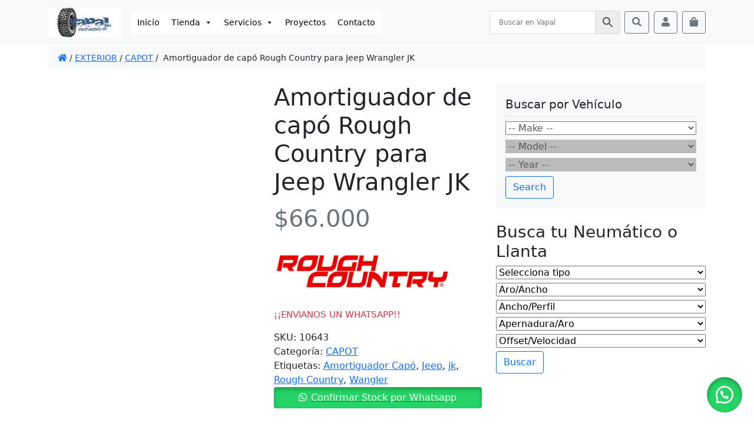

--- FILE ---
content_type: text/html; charset=UTF-8
request_url: https://www.vapal.cl/producto/amortiguador-de-capo-rough-country-para-jeep-wrangler-jk/
body_size: 20435
content:
<!doctype html><html lang="es-CL" prefix="og: https://ogp.me/ns#"><head><script data-no-optimize="1">var litespeed_docref=sessionStorage.getItem("litespeed_docref");litespeed_docref&&(Object.defineProperty(document,"referrer",{get:function(){return litespeed_docref}}),sessionStorage.removeItem("litespeed_docref"));</script> <meta charset="UTF-8"><meta name="viewport" content="width=device-width, initial-scale=1"><link rel="profile" href="https://gmpg.org/xfn/11"><link rel="apple-touch-icon" sizes="180x180" href="https://www.vapal.cl/wp-content/themes/bootcommerce-child-main/img/favicon/apple-touch-icon.png"><link rel="icon" type="image/png" sizes="32x32" href="https://www.vapal.cl/wp-content/themes/bootcommerce-child-main/img/favicon/favicon-32x32.png"><link rel="icon" type="image/png" sizes="16x16" href="https://www.vapal.cl/wp-content/themes/bootcommerce-child-main/img/favicon/favicon-16x16.png"><link rel="manifest" href="https://www.vapal.cl/wp-content/themes/bootcommerce-child-main/img/favicon/site.webmanifest"><link rel="mask-icon" href="https://www.vapal.cl/wp-content/themes/bootcommerce-child-main/img/favicon/favicon.ico" ><meta name="msapplication-TileColor" content="#ffffff"><meta name="theme-color" content="#ffffff">
 <script id="google_gtagjs-js-consent-mode-data-layer" type="litespeed/javascript">window.dataLayer=window.dataLayer||[];function gtag(){dataLayer.push(arguments)}
gtag('consent','default',{"ad_personalization":"denied","ad_storage":"denied","ad_user_data":"denied","analytics_storage":"denied","functionality_storage":"denied","security_storage":"denied","personalization_storage":"denied","region":["AT","BE","BG","CH","CY","CZ","DE","DK","EE","ES","FI","FR","GB","GR","HR","HU","IE","IS","IT","LI","LT","LU","LV","MT","NL","NO","PL","PT","RO","SE","SI","SK"],"wait_for_update":500});window._googlesitekitConsentCategoryMap={"statistics":["analytics_storage"],"marketing":["ad_storage","ad_user_data","ad_personalization"],"functional":["functionality_storage","security_storage"],"preferences":["personalization_storage"]};window._googlesitekitConsents={"ad_personalization":"denied","ad_storage":"denied","ad_user_data":"denied","analytics_storage":"denied","functionality_storage":"denied","security_storage":"denied","personalization_storage":"denied","region":["AT","BE","BG","CH","CY","CZ","DE","DK","EE","ES","FI","FR","GB","GR","HR","HU","IE","IS","IT","LI","LT","LU","LV","MT","NL","NO","PL","PT","RO","SE","SI","SK"],"wait_for_update":500}</script> <title>Amortiguador de capó Rough Country para Jeep Wrangler JK | VAPAL</title><meta name="robots" content="index, follow, max-snippet:-1, max-video-preview:-1, max-image-preview:large"/><link rel="canonical" href="https://www.vapal.cl/producto/amortiguador-de-capo-rough-country-para-jeep-wrangler-jk/" /><meta property="og:locale" content="es_ES" /><meta property="og:type" content="product" /><meta property="og:title" content="Amortiguador de capó Rough Country para Jeep Wrangler JK | VAPAL" /><meta property="og:description" content="&lt;img class=&quot;alignnone size-medium wp-image-66323&quot; src=&quot;https://www.vapal.cl/wp-content/uploads/2021/09/wbXruq4SQ16u._UX600_TTW__-300x90.png&quot; alt=&quot;&quot; width=&quot;300&quot; height=&quot;90&quot; /&gt;" /><meta property="og:url" content="https://www.vapal.cl/producto/amortiguador-de-capo-rough-country-para-jeep-wrangler-jk/" /><meta property="og:site_name" content="VAPAL" /><meta property="og:updated_time" content="2024-05-02T15:32:29-03:00" /><meta property="og:image" content="https://www.vapal.cl/wp-content/uploads/2023/04/07-18_jk_hydraulic_hood_assist_-_10643.jpeg" /><meta property="og:image:secure_url" content="https://www.vapal.cl/wp-content/uploads/2023/04/07-18_jk_hydraulic_hood_assist_-_10643.jpeg" /><meta property="og:image:width" content="750" /><meta property="og:image:height" content="500" /><meta property="og:image:alt" content="Amortiguador de capó Rough Country para Jeep Wrangler JK" /><meta property="og:image:type" content="image/jpeg" /><meta property="product:price:amount" content="66000" /><meta property="product:price:currency" content="CLP" /><meta name="twitter:card" content="summary_large_image" /><meta name="twitter:title" content="Amortiguador de capó Rough Country para Jeep Wrangler JK | VAPAL" /><meta name="twitter:description" content="&lt;img class=&quot;alignnone size-medium wp-image-66323&quot; src=&quot;https://www.vapal.cl/wp-content/uploads/2021/09/wbXruq4SQ16u._UX600_TTW__-300x90.png&quot; alt=&quot;&quot; width=&quot;300&quot; height=&quot;90&quot; /&gt;" /><meta name="twitter:image" content="https://www.vapal.cl/wp-content/uploads/2023/04/07-18_jk_hydraulic_hood_assist_-_10643.jpeg" /><meta name="twitter:label1" content="Precio" /><meta name="twitter:data1" content="&#036;66.000" /><meta name="twitter:label2" content="Disponibilidad" /><meta name="twitter:data2" content="¡¡ENVIANOS UN WHATSAPP!!" /> <script type="application/ld+json" class="rank-math-schema">{"@context":"https://schema.org","@graph":[{"@type":"Place","@id":"https://www.vapal.cl/#place","address":{"@type":"PostalAddress","streetAddress":"Lo Barnechea","addressLocality":"Santiago","addressRegion":"Metropolitana"}},{"@type":["AutomotiveBusiness","Organization"],"@id":"https://www.vapal.cl/#organization","name":"VAPAL Equipamiento 4x4","url":"https://www.vapal.cl","sameAs":["https://www.facebook.com/vapal4x4/","https://www.instagram.com/vapal.cl/","https://youtube.com/channel/UC8f6nBzuWX5aQkoWcD0osJQ"],"email":"Contacto@vapal.cl","address":{"@type":"PostalAddress","streetAddress":"Lo Barnechea","addressLocality":"Santiago","addressRegion":"Metropolitana"},"openingHours":["Monday,Tuesday,Wednesday,Thursday,Friday 09:00-18:00"],"description":"Tienda de equipamiento Off Road: Tu mejor amigo 4x4","location":{"@id":"https://www.vapal.cl/#place"},"telephone":"+56922559093"},{"@type":"WebSite","@id":"https://www.vapal.cl/#website","url":"https://www.vapal.cl","name":"VAPAL","alternateName":"Vapal Equipamiento 4x4","publisher":{"@id":"https://www.vapal.cl/#organization"},"inLanguage":"es-CL"},{"@type":"ImageObject","@id":"https://www.vapal.cl/wp-content/uploads/2023/04/07-18_jk_hydraulic_hood_assist_-_10643.jpeg","url":"https://www.vapal.cl/wp-content/uploads/2023/04/07-18_jk_hydraulic_hood_assist_-_10643.jpeg","width":"750","height":"500","inLanguage":"es-CL"},{"@type":"BreadcrumbList","@id":"https://www.vapal.cl/producto/amortiguador-de-capo-rough-country-para-jeep-wrangler-jk/#breadcrumb","itemListElement":[{"@type":"ListItem","position":"1","item":{"@id":"https://www.vapal.cl","name":"Portada"}},{"@type":"ListItem","position":"2","item":{"@id":"https://www.vapal.cl/categoria-producto/exterior/capot/","name":"CAPOT"}},{"@type":"ListItem","position":"3","item":{"@id":"https://www.vapal.cl/producto/amortiguador-de-capo-rough-country-para-jeep-wrangler-jk/","name":"Amortiguador de cap\u00f3 Rough Country para Jeep Wrangler JK"}}]},{"@type":"ItemPage","@id":"https://www.vapal.cl/producto/amortiguador-de-capo-rough-country-para-jeep-wrangler-jk/#webpage","url":"https://www.vapal.cl/producto/amortiguador-de-capo-rough-country-para-jeep-wrangler-jk/","name":"Amortiguador de cap\u00f3 Rough Country para Jeep Wrangler JK | VAPAL","datePublished":"2023-04-03T18:32:43-03:00","dateModified":"2024-05-02T15:32:29-03:00","isPartOf":{"@id":"https://www.vapal.cl/#website"},"primaryImageOfPage":{"@id":"https://www.vapal.cl/wp-content/uploads/2023/04/07-18_jk_hydraulic_hood_assist_-_10643.jpeg"},"inLanguage":"es-CL","breadcrumb":{"@id":"https://www.vapal.cl/producto/amortiguador-de-capo-rough-country-para-jeep-wrangler-jk/#breadcrumb"}},{"@type":"Product","name":"Amortiguador de cap\u00f3 Rough Country para Jeep Wrangler JK | VAPAL","description":"Amortiguador de cap\u00f3 Rough Country para Jeep Wrangler JK | VAPAL","sku":"10643","category":"EXTERIOR &gt; CAPOT","mainEntityOfPage":{"@id":"https://www.vapal.cl/producto/amortiguador-de-capo-rough-country-para-jeep-wrangler-jk/#webpage"},"image":[{"@type":"ImageObject","url":"https://www.vapal.cl/wp-content/uploads/2023/04/07-18_jk_hydraulic_hood_assist_-_10643.jpeg","height":"500","width":"750"},{"@type":"ImageObject","url":"https://www.vapal.cl/wp-content/uploads/2023/04/img_8661.jpeg","height":"500","width":"750"},{"@type":"ImageObject","url":"https://www.vapal.cl/wp-content/uploads/2023/04/img_8679.jpeg","height":"500","width":"750"},{"@type":"ImageObject","url":"https://www.vapal.cl/wp-content/uploads/2023/04/img_8680.jpeg","height":"500","width":"750"}],"offers":{"@type":"Offer","price":"66000","priceCurrency":"CLP","priceValidUntil":"2026-12-31","availability":"https://schema.org/OutOfStock","itemCondition":"NewCondition","url":"https://www.vapal.cl/producto/amortiguador-de-capo-rough-country-para-jeep-wrangler-jk/","seller":{"@type":"Organization","@id":"https://www.vapal.cl/","name":"VAPAL","url":"https://www.vapal.cl","logo":""}},"@id":"https://www.vapal.cl/producto/amortiguador-de-capo-rough-country-para-jeep-wrangler-jk/#richSnippet"}]}</script> <link rel='dns-prefetch' href='//www.googletagmanager.com' /><link rel="alternate" type="application/rss+xml" title="VAPAL &raquo; Feed" href="https://www.vapal.cl/feed/" /><link rel="alternate" type="application/rss+xml" title="VAPAL &raquo; Feed de comentarios" href="https://www.vapal.cl/comments/feed/" /><link data-optimized="2" rel="stylesheet" href="https://www.vapal.cl/wp-content/litespeed/css/ba6268f4530f35ee7a2a4bf4bb520a30.css?ver=d0a99" /><link rel="preload" as="image" href="https://www.vapal.cl/wp-content/themes/bootcommerce-child-main/img/logo/logo3.jpg"><link rel="preload" as="image" href="https://www.vapal.cl/wp-content/themes/bootcommerce-child-main/img/logo/logo3.jpg"><link rel="preload" as="image" href="https://www.vapal.cl/wp-content/uploads/2023/04/07-18_jk_hydraulic_hood_assist_-_10643-600x400.jpeg.webp"><link rel="preload" as="image" href="https://www.vapal.cl/wp-content/uploads/2023/04/img_8661-600x400.jpeg.webp"><link rel="preload" as="image" href="https://www.vapal.cl/wp-content/uploads/2023/04/img_8679-600x400.jpeg.webp"><link rel="preload" as="image" href="https://www.vapal.cl/wp-content/uploads/2023/04/img_8680-600x400.jpeg.webp"><link rel="preload" as="image" href="https://www.vapal.cl/wp-content/uploads/2021/09/wbXruq4SQ16u._UX600_TTW__-300x90.png"><script id="woocommerce-google-analytics-integration-gtag-js-after" type="litespeed/javascript">window.dataLayer=window.dataLayer||[];function gtag(){dataLayer.push(arguments)}
for(const mode of[{"analytics_storage":"denied","ad_storage":"denied","ad_user_data":"denied","ad_personalization":"denied","region":["AT","BE","BG","HR","CY","CZ","DK","EE","FI","FR","DE","GR","HU","IS","IE","IT","LV","LI","LT","LU","MT","NL","NO","PL","PT","RO","SK","SI","ES","SE","GB","CH"]}]||[]){gtag("consent","default",{"wait_for_update":500,...mode})}
gtag("js",new Date());gtag("set","developer_id.dOGY3NW",!0);gtag("config","G-6MT7EYKRFM",{"track_404":!0,"allow_google_signals":!0,"logged_in":!1,"linker":{"domains":[],"allow_incoming":!1},"custom_map":{"dimension1":"logged_in"}})</script> <script type="litespeed/javascript" data-src="https://www.vapal.cl/wp-includes/js/jquery/jquery.min.js" id="jquery-core-js"></script> 
 <script type="litespeed/javascript" data-src="https://www.googletagmanager.com/gtag/js?id=G-4LP2GRQKP3" id="google_gtagjs-js"></script> <script id="google_gtagjs-js-after" type="litespeed/javascript">window.dataLayer=window.dataLayer||[];function gtag(){dataLayer.push(arguments)}
gtag("set","linker",{"domains":["www.vapal.cl"]});gtag("js",new Date());gtag("set","developer_id.dZTNiMT",!0);gtag("config","G-4LP2GRQKP3",{"googlesitekit_post_type":"product"})</script> <link rel="https://api.w.org/" href="https://www.vapal.cl/wp-json/" /><link rel="alternate" title="JSON" type="application/json" href="https://www.vapal.cl/wp-json/wp/v2/product/66394" /><link rel="EditURI" type="application/rsd+xml" title="RSD" href="https://www.vapal.cl/xmlrpc.php?rsd" /><link rel="alternate" title="oEmbed (JSON)" type="application/json+oembed" href="https://www.vapal.cl/wp-json/oembed/1.0/embed?url=https%3A%2F%2Fwww.vapal.cl%2Fproducto%2Famortiguador-de-capo-rough-country-para-jeep-wrangler-jk%2F" /><link rel="alternate" title="oEmbed (XML)" type="text/xml+oembed" href="https://www.vapal.cl/wp-json/oembed/1.0/embed?url=https%3A%2F%2Fwww.vapal.cl%2Fproducto%2Famortiguador-de-capo-rough-country-para-jeep-wrangler-jk%2F&#038;format=xml" /><style></style><meta name="generator" content="Site Kit by Google 1.165.0" /><style>.floating_button {
			margin-top: px !important;
			margin-right: px !important;
			margin-bottom: px !important;
			margin-left: px !important;

			padding-top: px !important;
			padding-right: px !important;
			padding-bottom: px !important;
			padding-left: px !important;

			position: fixed !important;
			width: 60px !important;
			height: 60px !important;
			bottom: 20px !important;
			background-color: #25D366 !important;
			color: #ffffff !important;
			border-radius: 50% !important;
			display: flex !important;
			align-items: center !important;
			justify-content: center !important;
			box-shadow: 0 8px 25px -5px rgba(45, 62, 79, .3) !important;
			z-index: 9999999 !important;
			text-decoration: none !important;
			right: 20px !important;
		}

		/* Hide the old :before pseudo-element to prevent duplicate icons */
		.floating_button:before {
			display: none !important;
			content: none !important;
		}

		.floating_button_icon {
			display: block !important;
			width: 30px !important;
			height: 30px !important;
			margin-top: px !important;
			margin-right: px !important;
			margin-bottom: px !important;
			margin-left: px !important;
			padding-top: px !important;
			padding-right: px !important;
			padding-bottom: px !important;
			padding-left: px !important;
			background-image: url('data:image/svg+xml;utf8,<svg xmlns="http://www.w3.org/2000/svg" viewBox="0 0 24 24" width="30px" height="30px"><path fill="%23fff" d="M3.516 3.516c4.686-4.686 12.284-4.686 16.97 0 4.686 4.686 4.686 12.283 0 16.97a12.004 12.004 0 01-13.754 2.299l-5.814.735a.392.392 0 01-.438-.44l.748-5.788A12.002 12.002 0 013.517 3.517zm3.61 17.043l.3.158a9.846 9.846 0 0011.534-1.758c3.843-3.843 3.843-10.074 0-13.918-3.843-3.843-10.075-3.843-13.918 0a9.846 9.846 0 00-1.747 11.554l.16.303-.51 3.942a.196.196 0 00.219.22l3.961-.501zm6.534-7.003l-.933 1.164a9.843 9.843 0 01-3.497-3.495l1.166-.933a.792.792 0 00.23-.94L9.561 6.96a.793.793 0 00-.924-.445 1291.6 1291.6 0 00-2.023.524.797.797 0 00-.588.88 11.754 11.754 0 0010.005 10.005.797.797 0 00.88-.587l.525-2.023a.793.793 0 00-.445-.923L14.6 13.327a.792.792 0 00-.94.23z"/></svg>') !important;
			background-repeat: no-repeat !important;
			background-position: center !important;
			background-size: contain !important;
		}

		.label-container {
			position: fixed !important;
			bottom: 33px !important;
			display: table !important;
			visibility: hidden !important;
			z-index: 9999999 !important;
		}

		.label-text {
			color: #43474e !important;
			background: #f5f7f9 !important;
			display: inline-block !important;
			padding: 7px !important;
			border-radius: 3px !important;
			font-size: 14px !important;
			bottom: 15px !important;
		}

		a.floating_button:hover div.label-container,
		a.floating_button:hover div.label-text {
			visibility: visible !important;
			opacity: 1 !important;
		}

		@media only screen and (max-width: 480px) {
			.floating_button {
				bottom: 10px !important;
				right: 10px !important;
			}
		}</style><meta name="google-site-verification" content="Ou3kMRwttvcHkrWhGKMl9qlP3ni1pBbIfZE_5jXOOFA" />
<noscript><style>.woocommerce-product-gallery{ opacity: 1 !important; }</style></noscript><meta name="google-adsense-platform-account" content="ca-host-pub-2644536267352236"><meta name="google-adsense-platform-domain" content="sitekit.withgoogle.com"><link rel="icon" href="https://www.vapal.cl/wp-content/uploads/2022/04/cropped-favicon-32x32.jpg" sizes="32x32" /><link rel="icon" href="https://www.vapal.cl/wp-content/uploads/2022/04/cropped-favicon-192x192.jpg" sizes="192x192" /><link rel="apple-touch-icon" href="https://www.vapal.cl/wp-content/uploads/2022/04/cropped-favicon-180x180.jpg" /><meta name="msapplication-TileImage" content="https://www.vapal.cl/wp-content/uploads/2022/04/cropped-favicon-270x270.jpg" /></head><body data-rsssl=1 class="wp-singular product-template-default single single-product postid-66394 wp-theme-bootscore-main wp-child-theme-bootcommerce-child-main theme-bootscore-main woocommerce woocommerce-page woocommerce-no-js mega-menu-main-menu"><div id="to-top"></div><div id="page" class="site"><header id="masthead" class="site-header"><div class="fixed-top bg-light"><nav id="nav-main" class="navbar navbar-expand-lg navbar-light"><div class="container">
<a class="navbar-brand xs d-md-none" href="https://www.vapal.cl"><img src="https://www.vapal.cl/wp-content/themes/bootcommerce-child-main/img/logo/logo3.jpg" alt="logo" class="logo xs" fetchpriority="high" decoding="sync"></a>
<a class="navbar-brand md d-none d-md-block" href="https://www.vapal.cl"><img src="https://www.vapal.cl/wp-content/themes/bootcommerce-child-main/img/logo/logo3.jpg" alt="logo" class="logo md" fetchpriority="high" decoding="sync"></a><div class="offcanvas offcanvas-end" tabindex="-1" id="offcanvas-navbar"><div class="offcanvas-header bg-light">
<span class="h5 mb-0">Menu</span>
<button type="button" class="btn-close text-reset" data-bs-dismiss="offcanvas" aria-label="Close"></button></div><div class="offcanvas-body"><div id="mega-menu-wrap-main-menu" class="mega-menu-wrap"><div class="mega-menu-toggle"><div class="mega-toggle-blocks-left"></div><div class="mega-toggle-blocks-center"></div><div class="mega-toggle-blocks-right"><div class='mega-toggle-block mega-menu-toggle-animated-block mega-toggle-block-0' id='mega-toggle-block-0'><button aria-label="Toggle Menu" class="mega-toggle-animated mega-toggle-animated-slider" type="button" aria-expanded="false">
<span class="mega-toggle-animated-box">
<span class="mega-toggle-animated-inner"></span>
</span>
</button></div></div></div><ul id="mega-menu-main-menu" class="mega-menu max-mega-menu mega-menu-horizontal mega-no-js" data-event="hover" data-effect="fade_up" data-effect-speed="200" data-effect-mobile="disabled" data-effect-speed-mobile="0" data-mobile-force-width="false" data-second-click="go" data-document-click="collapse" data-vertical-behaviour="standard" data-breakpoint="768" data-unbind="true" data-mobile-state="collapse_all" data-mobile-direction="vertical" data-hover-intent-timeout="300" data-hover-intent-interval="100"><li class="mega-menu-item mega-menu-item-type-post_type mega-menu-item-object-page mega-menu-item-home mega-align-bottom-left mega-menu-flyout mega-menu-item-940" id="mega-menu-item-940"><a class="mega-menu-link" href="https://www.vapal.cl/" tabindex="0">Inicio</a></li><li class="mega-menu-item mega-menu-item-type-post_type mega-menu-item-object-page mega-menu-item-has-children mega-current_page_parent mega-align-bottom-left mega-menu-flyout mega-menu-item-941" id="mega-menu-item-941"><a class="mega-menu-link" href="https://www.vapal.cl/shop/" aria-expanded="false" tabindex="0">Tienda<span class="mega-indicator" aria-hidden="true"></span></a><ul class="mega-sub-menu"><li class="mega-menu-item mega-menu-item-type-custom mega-menu-item-object-custom mega-menu-item-has-children mega-menu-item-8887" id="mega-menu-item-8887"><a class="mega-menu-link" href="https://www.vapal.cl/categoria-producto/exterior/" aria-expanded="false">ACCESORIOS EXTERIOR<span class="mega-indicator" aria-hidden="true"></span></a><ul class="mega-sub-menu"><li class="mega-menu-item mega-menu-item-type-taxonomy mega-menu-item-object-product_cat mega-menu-item-4724" id="mega-menu-item-4724"><a class="mega-menu-link" href="https://www.vapal.cl/categoria-producto/bumpers/">BUMPERS</a></li><li class="mega-menu-item mega-menu-item-type-custom mega-menu-item-object-custom mega-menu-item-8888" id="mega-menu-item-8888"><a class="mega-menu-link" href="https://www.vapal.cl/categoria-producto/exterior/capot/">CAPOT</a></li><li class="mega-menu-item mega-menu-item-type-custom mega-menu-item-object-custom mega-menu-item-8889" id="mega-menu-item-8889"><a class="mega-menu-link" href="https://www.vapal.cl/categoria-producto/exterior/fenders/">FENDERS</a></li><li class="mega-menu-item mega-menu-item-type-custom mega-menu-item-object-custom mega-menu-item-8920" id="mega-menu-item-8920"><a class="mega-menu-link" href="https://www.vapal.cl/categoria-producto/proteccion/jaulas/">JAULAS</a></li><li class="mega-menu-item mega-menu-item-type-custom mega-menu-item-object-custom mega-menu-item-8919" id="mega-menu-item-8919"><a class="mega-menu-link" href="https://www.vapal.cl/categoria-producto/proteccion/rocksliders/">ROCKSLIDERS</a></li><li class="mega-menu-item mega-menu-item-type-taxonomy mega-menu-item-object-product_cat mega-menu-item-4723" id="mega-menu-item-4723"><a class="mega-menu-link" href="https://www.vapal.cl/categoria-producto/skid-plates/">SKID PLATES</a></li><li class="mega-menu-item mega-menu-item-type-custom mega-menu-item-object-custom mega-menu-item-8890" id="mega-menu-item-8890"><a class="mega-menu-link" href="https://www.vapal.cl/categoria-producto/exterior/snorkel/">SNORKEL</a></li><li class="mega-menu-item mega-menu-item-type-custom mega-menu-item-object-custom mega-menu-item-8891" id="mega-menu-item-8891"><a class="mega-menu-link" href="https://www.vapal.cl/categoria-producto/exterior/techos/">TECHOS</a></li></ul></li><li class="mega-menu-item mega-menu-item-type-custom mega-menu-item-object-custom mega-menu-item-8892" id="mega-menu-item-8892"><a class="mega-menu-link" href="https://www.vapal.cl/categoria-producto/interior/">ACCESORIOS INTERIOR</a></li><li class="mega-menu-item mega-menu-item-type-custom mega-menu-item-object-custom mega-menu-item-has-children mega-menu-item-8900" id="mega-menu-item-8900"><a class="mega-menu-link" href="https://www.vapal.cl/categoria-producto/drivetrain/" aria-expanded="false">DRIVETRAIN<span class="mega-indicator" aria-hidden="true"></span></a><ul class="mega-sub-menu"><li class="mega-menu-item mega-menu-item-type-custom mega-menu-item-object-custom mega-menu-item-8902" id="mega-menu-item-8902"><a class="mega-menu-link" href="https://www.vapal.cl/categoria-producto/drivetrain/cardanes/">CARDANES</a></li><li class="mega-menu-item mega-menu-item-type-custom mega-menu-item-object-custom mega-menu-item-8903" id="mega-menu-item-8903"><a class="mega-menu-link" href="https://www.vapal.cl/categoria-producto/drivetrain/diferenciales/">DIFERENCIALES</a></li><li class="mega-menu-item mega-menu-item-type-custom mega-menu-item-object-custom mega-menu-item-8901" id="mega-menu-item-8901"><a class="mega-menu-link" href="https://www.vapal.cl/categoria-producto/drivetrain/ejes/">EJES</a></li></ul></li><li class="mega-menu-item mega-menu-item-type-custom mega-menu-item-object-custom mega-menu-item-has-children mega-menu-item-8898" id="mega-menu-item-8898"><a class="mega-menu-link" href="https://www.vapal.cl/categoria-producto/enganches/" aria-expanded="false">ENGANCHES<span class="mega-indicator" aria-hidden="true"></span></a><ul class="mega-sub-menu"><li class="mega-menu-item mega-menu-item-type-custom mega-menu-item-object-custom mega-menu-item-8899" id="mega-menu-item-8899"><a class="mega-menu-link" href="https://www.vapal.cl/categoria-producto/enganches/acoples/">ACOPLES</a></li></ul></li><li class="mega-menu-item mega-menu-item-type-taxonomy mega-menu-item-object-product_cat mega-menu-item-has-children mega-menu-item-4990" id="mega-menu-item-4990"><a class="mega-menu-link" href="https://www.vapal.cl/categoria-producto/llantas-todo-terreno/" aria-expanded="false">LLANTAS<span class="mega-indicator" aria-hidden="true"></span></a><ul class="mega-sub-menu"><li class="mega-menu-item mega-menu-item-type-custom mega-menu-item-object-custom mega-menu-item-8904" id="mega-menu-item-8904"><a class="mega-menu-link" href="https://www.vapal.cl/categoria-producto/llantas/seguridad/">ANTI ROBO</a></li><li class="mega-menu-item mega-menu-item-type-custom mega-menu-item-object-custom mega-menu-item-8907" id="mega-menu-item-8907"><a class="mega-menu-link" href="https://www.vapal.cl/categoria-producto/llantas/desplazadores/">DESPLAZADORES</a></li></ul></li><li class="mega-menu-item mega-menu-item-type-taxonomy mega-menu-item-object-product_cat mega-menu-item-4725" id="mega-menu-item-4725"><a class="mega-menu-link" href="https://www.vapal.cl/categoria-producto/neumaticos/">NEUMÁTICOS</a></li><li class="mega-menu-item mega-menu-item-type-custom mega-menu-item-object-custom mega-menu-item-has-children mega-menu-item-8893" id="mega-menu-item-8893"><a class="mega-menu-link" href="https://www.vapal.cl/categoria-producto/outdoor/" aria-expanded="false">OUTDOOR<span class="mega-indicator" aria-hidden="true"></span></a><ul class="mega-sub-menu"><li class="mega-menu-item mega-menu-item-type-taxonomy mega-menu-item-object-product_cat mega-menu-item-72490" id="mega-menu-item-72490"><a class="mega-menu-link" href="https://www.vapal.cl/categoria-producto/outdoor/carpas-y-toldos/">Carpas y Toldos</a></li><li class="mega-menu-item mega-menu-item-type-taxonomy mega-menu-item-object-product_cat mega-menu-item-72491" id="mega-menu-item-72491"><a class="mega-menu-link" href="https://www.vapal.cl/categoria-producto/outdoor/refrigeradores-y-cooler/">Refrigeradores y Cooler</a></li><li class="mega-menu-item mega-menu-item-type-taxonomy mega-menu-item-object-product_cat mega-menu-item-72488" id="mega-menu-item-72488"><a class="mega-menu-link" href="https://www.vapal.cl/categoria-producto/outdoor/energia-overland/">Energia Overland</a></li></ul></li><li class="mega-menu-item mega-menu-item-type-custom mega-menu-item-object-custom mega-menu-item-has-children mega-menu-item-8908" id="mega-menu-item-8908"><a class="mega-menu-link" href="https://www.vapal.cl/categoria-producto/potenciacion/" aria-expanded="false">POTENCIACIÓN<span class="mega-indicator" aria-hidden="true"></span></a><ul class="mega-sub-menu"><li class="mega-menu-item mega-menu-item-type-custom mega-menu-item-object-custom mega-menu-item-8909" id="mega-menu-item-8909"><a class="mega-menu-link" href="https://www.vapal.cl/categoria-producto/potenciacion/admision/">ADMISIÓN</a></li><li class="mega-menu-item mega-menu-item-type-custom mega-menu-item-object-custom mega-menu-item-8910" id="mega-menu-item-8910"><a class="mega-menu-link" href="https://www.vapal.cl/categoria-producto/potenciacion/electronica/">ELECTRÓNICA</a></li><li class="mega-menu-item mega-menu-item-type-custom mega-menu-item-object-custom mega-menu-item-8916" id="mega-menu-item-8916"><a class="mega-menu-link" href="https://www.vapal.cl/categoria-producto/potenciacion/enfriamiento/">ENFRIAMIENTO</a></li><li class="mega-menu-item mega-menu-item-type-custom mega-menu-item-object-custom mega-menu-item-8917" id="mega-menu-item-8917"><a class="mega-menu-link" href="https://www.vapal.cl/categoria-producto/potenciacion/escape/">ESCAPES</a></li><li class="mega-menu-item mega-menu-item-type-custom mega-menu-item-object-custom mega-menu-item-8918" id="mega-menu-item-8918"><a class="mega-menu-link" href="https://www.vapal.cl/categoria-producto/potenciacion/medidores/">MEDIDORES</a></li></ul></li><li class="mega-menu-item mega-menu-item-type-custom mega-menu-item-object-custom mega-menu-item-has-children mega-menu-item-8894" id="mega-menu-item-8894"><a class="mega-menu-link" href="https://www.vapal.cl/categoria-producto/rescate/" aria-expanded="false">RESCATE<span class="mega-indicator" aria-hidden="true"></span></a><ul class="mega-sub-menu"><li class="mega-menu-item mega-menu-item-type-custom mega-menu-item-object-custom mega-menu-item-8895" id="mega-menu-item-8895"><a class="mega-menu-link" href="https://www.vapal.cl/categoria-producto/rescate/accesorios-rescate/">ACCESORIOS</a></li><li class="mega-menu-item mega-menu-item-type-custom mega-menu-item-object-custom mega-menu-item-8896" id="mega-menu-item-8896"><a class="mega-menu-link" href="https://www.vapal.cl/categoria-producto/rescate/bidones/">BIDONES</a></li><li class="mega-menu-item mega-menu-item-type-custom mega-menu-item-object-custom mega-menu-item-8897" id="mega-menu-item-8897"><a class="mega-menu-link" href="https://www.vapal.cl/categoria-producto/rescate/winches/">WINCHES</a></li></ul></li><li class="mega-menu-item mega-menu-item-type-taxonomy mega-menu-item-object-product_cat mega-menu-item-has-children mega-menu-item-4068" id="mega-menu-item-4068"><a class="mega-menu-link" href="https://www.vapal.cl/categoria-producto/suspension-vapal/" aria-expanded="false">SUSPENSIÓN Vapal<span class="mega-indicator" aria-hidden="true"></span></a><ul class="mega-sub-menu"><li class="mega-menu-item mega-menu-item-type-custom mega-menu-item-object-custom mega-menu-item-8921" id="mega-menu-item-8921"><a class="mega-menu-link" href="https://www.vapal.cl/categoria-producto/suspension/accesorios-suspension/">ACCESORIOS</a></li><li class="mega-menu-item mega-menu-item-type-custom mega-menu-item-object-custom mega-menu-item-8922" id="mega-menu-item-8922"><a class="mega-menu-link" href="https://www.vapal.cl/categoria-producto/suspension/amortiguadores/">AMORTIGUADORES</a></li><li class="mega-menu-item mega-menu-item-type-custom mega-menu-item-object-custom mega-menu-item-8923" id="mega-menu-item-8923"><a class="mega-menu-link" href="https://www.vapal.cl/categoria-producto/suspension/kits-suspension/">KITS SUSPENSIÓN</a></li><li class="mega-menu-item mega-menu-item-type-custom mega-menu-item-object-custom mega-menu-item-8924" id="mega-menu-item-8924"><a class="mega-menu-link" href="https://www.vapal.cl/categoria-producto/suspension/full-lift-kit/">KITS LEVANTE</a></li><li class="mega-menu-item mega-menu-item-type-custom mega-menu-item-object-custom mega-menu-item-8925" id="mega-menu-item-8925"><a class="mega-menu-link" href="https://www.vapal.cl/categoria-producto/suspension/leveling/">LEVELING KITS</a></li></ul></li></ul></li><li class="mega-menu-item mega-menu-item-type-post_type mega-menu-item-object-page mega-menu-item-has-children mega-align-bottom-left mega-menu-flyout mega-menu-item-66747" id="mega-menu-item-66747"><a class="mega-menu-link" href="https://www.vapal.cl/servicios/" aria-expanded="false" tabindex="0">Servicios<span class="mega-indicator" aria-hidden="true"></span></a><ul class="mega-sub-menu"><li class="mega-menu-item mega-menu-item-type-post_type mega-menu-item-object-page mega-menu-item-66758" id="mega-menu-item-66758"><a class="mega-menu-link" href="https://www.vapal.cl/servicios/mantencion-por-kilometraje/">Mantención por Kilometraje</a></li><li class="mega-menu-item mega-menu-item-type-post_type mega-menu-item-object-page mega-menu-item-66757" id="mega-menu-item-66757"><a class="mega-menu-link" href="https://www.vapal.cl/servicios/cambio-de-aceite/">Cambio de Aceite</a></li><li class="mega-menu-item mega-menu-item-type-post_type mega-menu-item-object-page mega-menu-item-66756" id="mega-menu-item-66756"><a class="mega-menu-link" href="https://www.vapal.cl/servicios/cambio-y-mantencion-de-frenos/">Cambio y mantención de frenos</a></li><li class="mega-menu-item mega-menu-item-type-post_type mega-menu-item-object-page mega-menu-item-66755" id="mega-menu-item-66755"><a class="mega-menu-link" href="https://www.vapal.cl/servicios/tren-delantero/">Tren delantero</a></li><li class="mega-menu-item mega-menu-item-type-post_type mega-menu-item-object-page mega-menu-item-66754" id="mega-menu-item-66754"><a class="mega-menu-link" href="https://www.vapal.cl/servicios/alineacion/">Alineación</a></li><li class="mega-menu-item mega-menu-item-type-post_type mega-menu-item-object-page mega-menu-item-66753" id="mega-menu-item-66753"><a class="mega-menu-link" href="https://www.vapal.cl/servicios/montaje-y-balanceo/">Montaje y Balanceo</a></li><li class="mega-menu-item mega-menu-item-type-post_type mega-menu-item-object-page mega-menu-item-66752" id="mega-menu-item-66752"><a class="mega-menu-link" href="https://www.vapal.cl/servicios/scanner-automotriz/">Scanner Automotriz</a></li><li class="mega-menu-item mega-menu-item-type-post_type mega-menu-item-object-page mega-menu-item-66749" id="mega-menu-item-66749"><a class="mega-menu-link" href="https://www.vapal.cl/servicios/revision-precompra-automotriz/">Revisión Precompra Automotriz</a></li><li class="mega-menu-item mega-menu-item-type-post_type mega-menu-item-object-page mega-menu-item-66748" id="mega-menu-item-66748"><a class="mega-menu-link" href="https://www.vapal.cl/servicios/revision-general/">Revisión General</a></li></ul></li><li class="mega-menu-item mega-menu-item-type-custom mega-menu-item-object-custom mega-align-bottom-left mega-menu-flyout mega-menu-item-60177" id="mega-menu-item-60177"><a class="mega-menu-link" href="https://www.instagram.com/vapal.cl" tabindex="0">Proyectos</a></li><li class="mega-menu-item mega-menu-item-type-post_type mega-menu-item-object-page mega-align-bottom-left mega-menu-flyout mega-menu-item-1116" id="mega-menu-item-1116"><a class="mega-menu-link" href="https://www.vapal.cl/contacto/" tabindex="0">Contacto</a></li></ul></div></div></div><div class="header-actions d-flex align-items-center"><div class="top-nav-widget"><div><div class="widget_text ms-3"><div class="widget-title d-none">Buscar en Vapal</div><div class="textwidget custom-html-widget"><div class="aws-container" data-id="1" data-url="/?wc-ajax=aws_action" data-siteurl="https://www.vapal.cl" data-lang="" data-show-loader="true" data-show-more="true" data-ajax-search="true" data-show-page="true" data-show-clear="true" data-mobile-screen="false" data-buttons-order="2" data-target-blank="false" data-use-analytics="true" data-min-chars="3" data-filters="" data-init-filter="1" data-timeout="300" data-notfound="Nada encontrado" data-more="Ver todos los resultados" data-is-mobile="false" data-page-id="66394" data-tax="" data-sku="SKU: " data-item-added="Item added" data-sale-badge="Sale!" ><form class="aws-search-form" action="https://www.vapal.cl/" method="get" role="search" ><div class="aws-wrapper"><label class="aws-search-label" for="6914882ed2529">Buscar en Vapal</label><input  type="search" name="s" id="6914882ed2529" value="" class="aws-search-field" placeholder="Buscar en Vapal" autocomplete="off" /><input type="hidden" name="post_type" value="product"><input type="hidden" name="type_aws" value="true"><input type="hidden" name="aws_id" value="1"><input type="hidden" name="aws_filter" class="awsFilterHidden" value="1"><input type="hidden" name="awscat" class="awsCatHidden" value="Form:1 Filter:All"><div class="aws-search-clear"><span>×</span></div><div class="aws-loader"></div></div><div class="aws-search-btn aws-form-btn"><span class="aws-search-btn_icon"><svg focusable="false" xmlns="http://www.w3.org/2000/svg" viewBox="0 0 24 24" width="24px"><path d="M15.5 14h-.79l-.28-.27C15.41 12.59 16 11.11 16 9.5 16 5.91 13.09 3 9.5 3S3 5.91 3 9.5 5.91 16 9.5 16c1.61 0 3.09-.59 4.23-1.57l.27.28v.79l5 4.99L20.49 19l-4.99-5zm-6 0C7.01 14 5 11.99 5 9.5S7.01 5 9.5 5 14 7.01 14 9.5 11.99 14 9.5 14z"></path></svg></span></div></form></div></div></div></div></div>
<button class="btn btn-outline-secondary ms-1 ms-md-2 top-nav-search-md" type="button" data-bs-toggle="collapse" data-bs-target="#collapse-search" aria-expanded="false" aria-controls="collapse-search">
<i class="fas fa-search"></i><span class="visually-hidden-focusable">Search</span>
</button>
<button class="btn btn-outline-secondary ms-1 ms-md-2" type="button" data-bs-toggle="offcanvas" data-bs-target="#offcanvas-user" aria-controls="offcanvas-user">
<i class="fas fa-user"></i><span class="visually-hidden-focusable">Account</span>
</button>
<button class="btn btn-outline-secondary ms-1 ms-md-2 position-relative" type="button" data-bs-toggle="offcanvas" data-bs-target="#offcanvas-cart" aria-controls="offcanvas-cart">
<i class="fas fa-shopping-bag"></i><span class="visually-hidden-focusable">Cart</span>
<span class="cart-content">
</span>
</button>
<button class="btn btn-outline-secondary d-lg-none ms-1 ms-md-2" type="button" data-bs-toggle="offcanvas" data-bs-target="#offcanvas-navbar" aria-controls="offcanvas-navbar">
<i class="fas fa-bars"></i><span class="visually-hidden-focusable">Menu</span>
</button></div></div></nav><div class="collapse container" id="collapse-search"><div class="mb-2"><div class="top-nav-search"><div  class="dgwt-wcas-search-wrapp dgwt-wcas-has-submit woocommerce dgwt-wcas-style-pirx js-dgwt-wcas-layout-classic dgwt-wcas-layout-classic js-dgwt-wcas-mobile-overlay-enabled"><form class="dgwt-wcas-search-form" role="search" action="https://www.vapal.cl/" method="get"><div class="dgwt-wcas-sf-wrapp">
<label class="screen-reader-text"
for="dgwt-wcas-search-input-1">Búsqueda de productos</label><input id="dgwt-wcas-search-input-1"
type="search"
class="dgwt-wcas-search-input"
name="s"
value=""
placeholder="Buscar productos...!!!"
autocomplete="off"
/><div class="dgwt-wcas-preloader"></div><div class="dgwt-wcas-voice-search"></div><button type="submit"
aria-label="Buscar"
class="dgwt-wcas-search-submit">				<svg class="dgwt-wcas-ico-magnifier" xmlns="http://www.w3.org/2000/svg" width="18" height="18" viewBox="0 0 18 18">
<path  d=" M 16.722523,17.901412 C 16.572585,17.825208 15.36088,16.670476 14.029846,15.33534 L 11.609782,12.907819 11.01926,13.29667 C 8.7613237,14.783493 5.6172703,14.768302 3.332423,13.259528 -0.07366363,11.010358 -1.0146502,6.5989684 1.1898146,3.2148776
1.5505179,2.6611594 2.4056498,1.7447266 2.9644271,1.3130497 3.4423015,0.94387379 4.3921825,0.48568469 5.1732652,0.2475835 5.886299,0.03022609 6.1341883,0 7.2037391,0 8.2732897,0 8.521179,0.03022609 9.234213,0.2475835 c 0.781083,0.23810119 1.730962,0.69629029 2.208837,1.0654662
0.532501,0.4113763 1.39922,1.3400096 1.760153,1.8858877 1.520655,2.2998531 1.599025,5.3023778 0.199549,7.6451086 -0.208076,0.348322 -0.393306,0.668209 -0.411622,0.710863 -0.01831,0.04265 1.065556,1.18264 2.408603,2.533307 1.343046,1.350666 2.486621,2.574792 2.541278,2.720279 0.282475,0.7519
-0.503089,1.456506 -1.218488,1.092917 z M 8.4027892,12.475062 C 9.434946,12.25579 10.131043,11.855461 10.99416,10.984753 11.554519,10.419467 11.842507,10.042366 12.062078,9.5863882 12.794223,8.0659672 12.793657,6.2652398 12.060578,4.756293 11.680383,3.9737304 10.453587,2.7178427
9.730569,2.3710306 8.6921295,1.8729196 8.3992147,1.807606 7.2037567,1.807606 6.0082984,1.807606 5.7153841,1.87292 4.6769446,2.3710306 3.9539263,2.7178427 2.7271301,3.9737304 2.3469352,4.756293 1.6138384,6.2652398 1.6132726,8.0659672 2.3454252,9.5863882 c 0.4167354,0.8654208 1.5978784,2.0575608
2.4443766,2.4671358 1.0971012,0.530827 2.3890403,0.681561 3.6130134,0.421538 z
"/>
</svg>
</button>
<input type="hidden" name="post_type" value="product"/>
<input type="hidden" name="dgwt_wcas" value="1"/></div></form></div></div></div></div></div><div class="offcanvas offcanvas-start" tabindex="-1" id="offcanvas-user"><div class="offcanvas-header bg-light">
<span class="h5 mb-0">Account</span>
<button type="button" class="btn-close text-reset" data-bs-dismiss="offcanvas" aria-label="Close"></button></div><div class="offcanvas-body"><div class="my-offcanvas-account"><div id="customer_login_1"><div class="login"><p class="h2">Acceder</p><div class="card mt-3 mb-4"><form class="card-body" method="post"><p class="woocommerce-form-row woocommerce-form-row--wide form-row form-row-wide">
<label for="username_1">Nombre de usuario o correo electrónico&nbsp;<span class="required">*</span></label>
<input type="text" class="woocommerce-Input woocommerce-Input--text input-text form-control" name="username" id="username_1" autocomplete="username" value="" /></p><p class="woocommerce-form-row woocommerce-form-row--wide form-row form-row-wide">
<label for="password_1">Contraseña&nbsp;<span class="required">*</span></label>
<input class="woocommerce-Input woocommerce-Input--text input-text form-control" type="password" name="password" id="password_1" autocomplete="current-password" /></p><p class="form-check mb-3">
<input name="rememberme" type="checkbox" class="form-check-input" id="rememberme_1" value="forever" />
<label class="form-check-label" for="rememberme_1">Recuérdame</label></p><p class="form-row">
<input type="hidden" id="woocommerce-login-nonce" name="woocommerce-login-nonce" value="131896b839" /><input type="hidden" name="_wp_http_referer" value="/producto/amortiguador-de-capo-rough-country-para-jeep-wrangler-jk/" />            <button type="submit" class="woocommerce-form-login__submit btn btn-outline-primary" name="login" value="Acceder">Acceder</button></p><p class="woocommerce-LostPassword lost_password mb-0 mt-3">
<a href="https://www.vapal.cl/my-account/lost-password/">¿Olvidaste la contraseña?</a></p></form></div></div><div class="register"><p class="h2">Registrarse</p><div class="card mt-3"><form method="post" class="card-body" ><p class="woocommerce-form-row woocommerce-form-row--wide form-row form-row-wide">
<label for="reg_email_1">Correo electrónico&nbsp;<span class="required">*</span></label>
<input type="email" class="woocommerce-Input woocommerce-Input--text input-text form-control" name="email" id="reg_email_1" autocomplete="email" value="" /></p><p>A password will be sent to your email address.</p>
<wc-order-attribution-inputs></wc-order-attribution-inputs><div class="woocommerce-privacy-policy-text"><p>Tus datos personales se utilizarán para procesar tu pedido, mejorar tu experiencia en esta web, gestionar el acceso a tu cuenta y otros propósitos descritos en nuestra <a href="https://www.vapal.cl/?page_id=66634" class="woocommerce-privacy-policy-link" target="_blank">política de privacidad</a>.</p></div><p class="woocommerce-form-row form-row mb-0">
<input type="hidden" id="woocommerce-register-nonce" name="woocommerce-register-nonce" value="69ce55de31" /><input type="hidden" name="_wp_http_referer" value="/producto/amortiguador-de-capo-rough-country-para-jeep-wrangler-jk/" />              <button type="submit" class="btn btn-outline-primary woocommerce-form-register__submit" name="register" value="Registrarse">Registrarse</button></p></form></div></div></div></div></div></div><div class="offcanvas offcanvas-end" tabindex="-1" id="offcanvas-cart"><div class="offcanvas-header bg-light">
<span class="h5 mb-0">Cart</span>
<button type="button" class="btn-close text-reset" data-bs-dismiss="offcanvas" aria-label="Close"></button></div><div class="offcanvas-body p-0"><div class="cart-loader bg-white position-absolute end-0 bottom-0 start-0 d-flex align-items-center justify-content-center"><div class="loader-icon "><div class="spinner-border text-primary"></div></div></div><div class="cart-list"><div class="widget_shopping_cart_content"><p class="woocommerce-mini-cart__empty-message alert alert-info m-3">No hay productos en el carrito.</p></div></div></div></div></header><div id="content" class="site-content container py-5 mt-4"><div id="primary" class="content-area"><main id="main" class="site-main"><nav class="breadcrumb mb-4 mt-2 bg-light py-2 px-3 small rounded" itemprop="breadcrumb"><a href="https://www.vapal.cl"><i class="fas fa-home"></i></a> &nbsp;&#47;&nbsp; <a href="https://www.vapal.cl/categoria-producto/exterior/">EXTERIOR</a> &nbsp;&#47;&nbsp; <a href="https://www.vapal.cl/categoria-producto/exterior/capot/">CAPOT</a> &nbsp;&#47;&nbsp; Amortiguador de capó Rough Country para Jeep Wrangler JK</nav><div class="row"><div class="col"><div class="woocommerce-notices-wrapper"></div><div id="product-66394" class="product type-product post-66394 status-publish first outofstock product_cat-capot product_tag-amortiguador-capo product_tag-jeep product_tag-jk product_tag-rough-country product_tag-wangler has-post-thumbnail shipping-taxable purchasable product-type-simple"><div class="woocommerce-product-gallery woocommerce-product-gallery--with-images woocommerce-product-gallery--columns-4 images" data-columns="4" style="opacity: 0; transition: opacity .25s ease-in-out;"><div class="woocommerce-product-gallery__wrapper"><div data-thumb="https://www.vapal.cl/wp-content/uploads/2023/04/07-18_jk_hydraulic_hood_assist_-_10643-100x100.jpeg.webp" data-thumb-alt="Amortiguador de capó Rough Country para Jeep Wrangler JK" data-thumb-srcset="https://www.vapal.cl/wp-content/uploads/2023/04/07-18_jk_hydraulic_hood_assist_-_10643-100x100.jpeg.webp 100w, https://www.vapal.cl/wp-content/uploads/2023/04/07-18_jk_hydraulic_hood_assist_-_10643-300x300.jpeg.webp 300w, https://www.vapal.cl/wp-content/uploads/2023/04/07-18_jk_hydraulic_hood_assist_-_10643-150x150.jpeg.webp 150w"  data-thumb-sizes="(max-width: 100px) 100vw, 100px" class="woocommerce-product-gallery__image"><a href="https://www.vapal.cl/wp-content/uploads/2023/04/07-18_jk_hydraulic_hood_assist_-_10643.jpeg"><img width="600" height="400" src="https://www.vapal.cl/wp-content/uploads/2023/04/07-18_jk_hydraulic_hood_assist_-_10643-600x400.jpeg.webp" class="wp-post-image" alt="Amortiguador de capó Rough Country para Jeep Wrangler JK" data-caption="" data-src="https://www.vapal.cl/wp-content/uploads/2023/04/07-18_jk_hydraulic_hood_assist_-_10643.jpeg.webp" data-large_image="https://www.vapal.cl/wp-content/uploads/2023/04/07-18_jk_hydraulic_hood_assist_-_10643.jpeg" data-large_image_width="750" data-large_image_height="500" decoding="sync" fetchpriority="high" srcset="https://www.vapal.cl/wp-content/uploads/2023/04/07-18_jk_hydraulic_hood_assist_-_10643-600x400.jpeg.webp 600w, https://www.vapal.cl/wp-content/uploads/2023/04/07-18_jk_hydraulic_hood_assist_-_10643-300x200.jpeg.webp 300w, https://www.vapal.cl/wp-content/uploads/2023/04/07-18_jk_hydraulic_hood_assist_-_10643.jpeg.webp 750w" sizes="(max-width: 600px) 100vw, 600px"/></a></div><div data-thumb="https://www.vapal.cl/wp-content/uploads/2023/04/img_8661-100x100.jpeg.webp" data-thumb-alt="Amortiguador de capó Rough Country para Jeep Wrangler JK - Imagen 2" data-thumb-srcset="https://www.vapal.cl/wp-content/uploads/2023/04/img_8661-100x100.jpeg.webp 100w, https://www.vapal.cl/wp-content/uploads/2023/04/img_8661-300x300.jpeg.webp 300w, https://www.vapal.cl/wp-content/uploads/2023/04/img_8661-150x150.jpeg.webp 150w"  data-thumb-sizes="(max-width: 100px) 100vw, 100px" class="woocommerce-product-gallery__image"><a href="https://www.vapal.cl/wp-content/uploads/2023/04/img_8661.jpeg"><img width="600" height="400" src="https://www.vapal.cl/wp-content/uploads/2023/04/img_8661-600x400.jpeg.webp" class="" alt="Amortiguador de capó Rough Country para Jeep Wrangler JK - Imagen 2" data-caption="" data-src="https://www.vapal.cl/wp-content/uploads/2023/04/img_8661.jpeg.webp" data-large_image="https://www.vapal.cl/wp-content/uploads/2023/04/img_8661.jpeg" data-large_image_width="750" data-large_image_height="500" decoding="sync" srcset="https://www.vapal.cl/wp-content/uploads/2023/04/img_8661-600x400.jpeg.webp 600w, https://www.vapal.cl/wp-content/uploads/2023/04/img_8661-300x200.jpeg.webp 300w, https://www.vapal.cl/wp-content/uploads/2023/04/img_8661.jpeg.webp 750w" sizes="(max-width: 600px) 100vw, 600px" fetchpriority="high"/></a></div><div data-thumb="https://www.vapal.cl/wp-content/uploads/2023/04/img_8679-100x100.jpeg.webp" data-thumb-alt="Amortiguador de capó Rough Country para Jeep Wrangler JK - Imagen 3" data-thumb-srcset="https://www.vapal.cl/wp-content/uploads/2023/04/img_8679-100x100.jpeg.webp 100w, https://www.vapal.cl/wp-content/uploads/2023/04/img_8679-300x300.jpeg.webp 300w, https://www.vapal.cl/wp-content/uploads/2023/04/img_8679-150x150.jpeg.webp 150w"  data-thumb-sizes="(max-width: 100px) 100vw, 100px" class="woocommerce-product-gallery__image"><a href="https://www.vapal.cl/wp-content/uploads/2023/04/img_8679.jpeg"><img width="600" height="400" src="https://www.vapal.cl/wp-content/uploads/2023/04/img_8679-600x400.jpeg.webp" class="" alt="Amortiguador de capó Rough Country para Jeep Wrangler JK - Imagen 3" data-caption="" data-src="https://www.vapal.cl/wp-content/uploads/2023/04/img_8679.jpeg.webp" data-large_image="https://www.vapal.cl/wp-content/uploads/2023/04/img_8679.jpeg" data-large_image_width="750" data-large_image_height="500" decoding="sync" srcset="https://www.vapal.cl/wp-content/uploads/2023/04/img_8679-600x400.jpeg.webp 600w, https://www.vapal.cl/wp-content/uploads/2023/04/img_8679-300x200.jpeg.webp 300w, https://www.vapal.cl/wp-content/uploads/2023/04/img_8679.jpeg.webp 750w" sizes="(max-width: 600px) 100vw, 600px" fetchpriority="high"/></a></div><div data-thumb="https://www.vapal.cl/wp-content/uploads/2023/04/img_8680-100x100.jpeg.webp" data-thumb-alt="Amortiguador de capó Rough Country para Jeep Wrangler JK - Imagen 4" data-thumb-srcset="https://www.vapal.cl/wp-content/uploads/2023/04/img_8680-100x100.jpeg.webp 100w, https://www.vapal.cl/wp-content/uploads/2023/04/img_8680-300x300.jpeg.webp 300w, https://www.vapal.cl/wp-content/uploads/2023/04/img_8680-150x150.jpeg.webp 150w"  data-thumb-sizes="(max-width: 100px) 100vw, 100px" class="woocommerce-product-gallery__image"><a href="https://www.vapal.cl/wp-content/uploads/2023/04/img_8680.jpeg"><img width="600" height="400" src="https://www.vapal.cl/wp-content/uploads/2023/04/img_8680-600x400.jpeg.webp" class="" alt="Amortiguador de capó Rough Country para Jeep Wrangler JK - Imagen 4" data-caption="" data-src="https://www.vapal.cl/wp-content/uploads/2023/04/img_8680.jpeg.webp" data-large_image="https://www.vapal.cl/wp-content/uploads/2023/04/img_8680.jpeg" data-large_image_width="750" data-large_image_height="500" decoding="sync" srcset="https://www.vapal.cl/wp-content/uploads/2023/04/img_8680-600x400.jpeg.webp 600w, https://www.vapal.cl/wp-content/uploads/2023/04/img_8680-300x200.jpeg.webp 300w, https://www.vapal.cl/wp-content/uploads/2023/04/img_8680.jpeg.webp 750w" sizes="(max-width: 600px) 100vw, 600px" fetchpriority="high"/></a></div></div></div><div class="summary entry-summary"><h1 class="product_title entry-title">Amortiguador de capó Rough Country para Jeep Wrangler JK</h1><p class="price"><span class="woocommerce-Price-amount amount"><bdi><span class="woocommerce-Price-currencySymbol">&#36;</span>66.000</bdi></span></p><div class="woocommerce-product-details__short-description"><p><img class="alignnone size-medium wp-image-66323" src="https://www.vapal.cl/wp-content/uploads/2021/09/wbXruq4SQ16u._UX600_TTW__-300x90.png" alt="" width="300" height="90" fetchpriority="high" decoding="sync"/></p></div><p class="stock out-of-stock">¡¡ENVIANOS UN WHATSAPP!!</p><div class="product_meta">
<span class="sku_wrapper">SKU: <span class="sku">10643</span></span>
<span class="posted_in">Categoría: <a href="https://www.vapal.cl/categoria-producto/exterior/capot/" rel="tag">CAPOT</a></span>
<span class="tagged_as">Etiquetas: <a href="https://www.vapal.cl/etiqueta-producto/amortiguador-capo/" rel="tag">Amortiguador Capó</a>, <a href="https://www.vapal.cl/etiqueta-producto/jeep/" rel="tag">Jeep</a>, <a href="https://www.vapal.cl/etiqueta-producto/jk/" rel="tag">jk</a>, <a href="https://www.vapal.cl/etiqueta-producto/rough-country/" rel="tag">Rough Country</a>, <a href="https://www.vapal.cl/etiqueta-producto/wangler/" rel="tag">Wangler</a></span></div>
<a href="https://web.whatsapp.com/send?phone=%2B56922559093&amp;text=Hola%21%20Te%20estoy%20contactando%20desde%20Vapal.cl%0D%0A%0D%0A%2AAmortiguador%20de%20cap%C3%B3%20Rough%20Country%20para%20Jeep%20Wrangler%20JK%2A%0D%0A%2APrecio%3A%2A%20%2466.000%0D%0A%2AURL%3A%2A%20https%3A%2F%2Fwww.vapal.cl%2Fproducto%2Famortiguador-de-capo-rough-country-para-jeep-wrangler-jk%2F%0D%0A%0D%0A%C2%A1%C2%A1Muchas%20Gracias%21%21&amp;app_absent=0" class="wa-order-class" role="button" target="_blank"><button type="button" class="wa-order-button button alt wa-order-fullwidth" style="width:100%;display:block">Confirmar Stock por Whatsapp</button></a></div><div class="woocommerce-tabs wc-tabs-wrapper"><ul class="tabs wc-tabs" role="tablist"><li role="presentation" class="description_tab" id="tab-title-description">
<a href="#tab-description" role="tab" aria-controls="tab-description">
Descripción					</a></li><li role="presentation" class="bbtwpss_tab_tab" id="tab-title-bbtwpss_tab">
<a href="#tab-bbtwpss_tab" role="tab" aria-controls="tab-bbtwpss_tab">
Tyre Information					</a></li></ul><div class="woocommerce-Tabs-panel woocommerce-Tabs-panel--description panel entry-content wc-tab" id="tab-description" role="tabpanel" aria-labelledby="tab-title-description"><h2>Descripción</h2><table id="ymm_applicable_list"><tbody><tr><th>Marca</th><th>Modelo</th><th>Año</th></tr><tr><td>Jeep</td><td>Wrangler JK</td><td>2007 &#8211; 2018</td></tr></tbody></table><p><strong><span>Mejora de capó imprescindible.</span></strong></p><p>&nbsp;</p></div><div class="woocommerce-Tabs-panel woocommerce-Tabs-panel--bbtwpss_tab panel entry-content wc-tab" id="tab-bbtwpss_tab" role="tabpanel" aria-labelledby="tab-title-bbtwpss_tab"><table class="table"><thead><tr><th>Type</th><th>Width</th><th>Profile</th><th>Size</th><th>Speed</th></tr></thead><tbody></tbody></table></div></div><section class="related products"><h2>Productos relacionados</h2><div class="row"><div class="col-md-6 col-lg-4 col-xxl-3 mb-4"><div class="card h-100 d-flex text-center product type-product post-25905 status-publish first outofstock product_cat-suspension-vapal product_cat-amortiguadores product_tag-amortiguadores product_tag-falcon product_tag-jeep product_tag-jl product_tag-shocks product_tag-suspension product_tag-wrangler has-post-thumbnail sale shipping-taxable purchasable product-type-simple">
<a href="https://www.vapal.cl/producto/juego4-amort-c-reservorio-regulables-jeep-jl-4puertas-19-falcon/" class="woocommerce-LoopProduct-link woocommerce-loop-product__link">
<span class="badge bg-danger sale">%</span>
<img data-lazyloaded="1" src="[data-uri]" width="300" height="300" data-src="https://www.vapal.cl/wp-content/uploads/2021/05/s-l1600-1-3-300x300.jpg" class="card-img-top" alt="JUEGO(4) AMORT C/RESERVORIO REGULABLES JEEP JL 4PUERTAS 19/ Falcon" decoding="async" data-srcset="https://www.vapal.cl/wp-content/uploads/2021/05/s-l1600-1-3-300x300.jpg 300w, https://www.vapal.cl/wp-content/uploads/2021/05/s-l1600-1-3-100x100.jpg 100w, https://www.vapal.cl/wp-content/uploads/2021/05/s-l1600-1-3-600x600.jpg 600w, https://www.vapal.cl/wp-content/uploads/2021/05/s-l1600-1-3-1024x1024.jpg 1024w, https://www.vapal.cl/wp-content/uploads/2021/05/s-l1600-1-3-150x150.jpg 150w, https://www.vapal.cl/wp-content/uploads/2021/05/s-l1600-1-3-768x768.jpg 768w, https://www.vapal.cl/wp-content/uploads/2021/05/s-l1600-1-3-1536x1536.jpg 1536w, https://www.vapal.cl/wp-content/uploads/2021/05/s-l1600-1-3.jpg 1600w" data-sizes="(max-width: 300px) 100vw, 300px" /><div class="card-body d-flex flex-column"><h2 class="woocommerce-loop-product__title">JUEGO(4) AMORT C/RESERVORIO REGULABLES JEEP JL 4PUERTAS 19/ Falcon</h2><div class="price mb-3"><del aria-hidden="true"><span class="woocommerce-Price-amount amount"><bdi><span class="woocommerce-Price-currencySymbol">&#36;</span>2.795.000</bdi></span></del> <span class="screen-reader-text">El precio original era: &#036;2.795.000.</span><ins aria-hidden="true"><span class="woocommerce-Price-amount amount"><bdi><span class="woocommerce-Price-currencySymbol">&#36;</span>2.595.000</bdi></span></ins><span class="screen-reader-text">El precio actual es: &#036;2.595.000.</span></div>
</a><div class="add-to-cart-container mt-auto"><a href="https://www.vapal.cl/producto/juego4-amort-c-reservorio-regulables-jeep-jl-4puertas-19-falcon/" data-quantity="1" class=" product_type_simple single_add_to_cart_button btn btn-primary d-block ajax_add_to_cart" data-product_id="25905" data-product_sku="D07345950" aria-label="Lee más sobre &ldquo;JUEGO(4) AMORT C/RESERVORIO REGULABLES JEEP JL 4PUERTAS 19/ Falcon&rdquo;" rel="nofollow" data-success_message=""> Leer más</a></div>		<a id="sendbtn" href="https://web.whatsapp.com/send?phone=%2B56922559093&text=Hola.%20Quiero%20saber%20el%20stock%20de%20este%20producto%0D%0A%0D%0A%2AJUEGO%284%29%20AMORT%20C%2FRESERVORIO%20REGULABLES%20JEEP%20JL%204PUERTAS%2019%2F%20Falcon%2A%0A%2APrecio%3A%2A%20%242.595.000%0A%2AURL%3A%2A%20https%3A%2F%2Fwww.vapal.cl%2Fproducto%2Fjuego4-amort-c-reservorio-regulables-jeep-jl-4puertas-19-falcon%2F%0D%0A%0D%0A%C2%A1%C2%A1Muchas%20Gracias%21%21&app_absent=0" title="Complete order on WhatsApp to buy JUEGO(4) AMORT C/RESERVORIO REGULABLES JEEP JL 4PUERTAS 19/ Falcon" target="_blank" class="button add_to_cart_button wa-shop-button product_type_simple">
Confirmar stock por Whatsapp		</a></div></div></div><div class="col-md-6 col-lg-4 col-xxl-3 mb-4"><div class="card h-100 d-flex text-center product type-product post-26082 status-publish outofstock product_cat-suspension-vapal product_cat-full-lift-kit product_tag-jeep product_tag-kit-de-levante product_tag-liberty has-post-thumbnail sale shipping-taxable purchasable product-type-simple">
<a href="https://www.vapal.cl/producto/kit-de-levante-2%e2%80%b3-liberty-08-12-teraflex/" class="woocommerce-LoopProduct-link woocommerce-loop-product__link">
<span class="badge bg-danger sale">%</span>
<img data-lazyloaded="1" src="[data-uri]" width="300" height="300" data-src="https://www.vapal.cl/wp-content/uploads/2021/05/s-l500-4-1-300x300.jpg" class="card-img-top" alt="KIT DE LEVANTE 2″ LIBERTY 08-12 TERAFLEX" decoding="async" data-srcset="https://www.vapal.cl/wp-content/uploads/2021/05/s-l500-4-1-300x300.jpg 300w, https://www.vapal.cl/wp-content/uploads/2021/05/s-l500-4-1-100x100.jpg 100w, https://www.vapal.cl/wp-content/uploads/2021/05/s-l500-4-1-150x150.jpg 150w, https://www.vapal.cl/wp-content/uploads/2021/05/s-l500-4-1.jpg 500w" data-sizes="(max-width: 300px) 100vw, 300px" /><div class="card-body d-flex flex-column"><h2 class="woocommerce-loop-product__title">KIT DE LEVANTE 2″ LIBERTY 08-12 TERAFLEX</h2><div class="price mb-3"><del aria-hidden="true"><span class="woocommerce-Price-amount amount"><bdi><span class="woocommerce-Price-currencySymbol">&#36;</span>740.000</bdi></span></del> <span class="screen-reader-text">El precio original era: &#036;740.000.</span><ins aria-hidden="true"><span class="woocommerce-Price-amount amount"><bdi><span class="woocommerce-Price-currencySymbol">&#36;</span>517.000</bdi></span></ins><span class="screen-reader-text">El precio actual es: &#036;517.000.</span></div>
</a><div class="add-to-cart-container mt-auto"><a href="https://www.vapal.cl/producto/kit-de-levante-2%e2%80%b3-liberty-08-12-teraflex/" data-quantity="1" class=" product_type_simple single_add_to_cart_button btn btn-primary d-block ajax_add_to_cart" data-product_id="26082" data-product_sku="D07345385" aria-label="Lee más sobre &ldquo;KIT DE LEVANTE 2″ LIBERTY 08-12 TERAFLEX&rdquo;" rel="nofollow" data-success_message=""> Leer más</a></div>		<a id="sendbtn" href="https://web.whatsapp.com/send?phone=%2B56922559093&text=Hola.%20Quiero%20saber%20el%20stock%20de%20este%20producto%0D%0A%0D%0A%2AKIT%20DE%20LEVANTE%202%E2%80%B3%20LIBERTY%2008-12%20TERAFLEX%2A%0A%2APrecio%3A%2A%20%24517.000%0A%2AURL%3A%2A%20https%3A%2F%2Fwww.vapal.cl%2Fproducto%2Fkit-de-levante-2%25e2%2580%25b3-liberty-08-12-teraflex%2F%0D%0A%0D%0A%C2%A1%C2%A1Muchas%20Gracias%21%21&app_absent=0" title="Complete order on WhatsApp to buy KIT DE LEVANTE 2″ LIBERTY 08-12 TERAFLEX" target="_blank" class="button add_to_cart_button wa-shop-button product_type_simple">
Confirmar stock por Whatsapp		</a></div></div></div><div class="col-md-6 col-lg-4 col-xxl-3 mb-4"><div class="card h-100 d-flex text-center product type-product post-27752 status-publish outofstock product_cat-suspension-vapal product_cat-amortiguadores product_tag-amortiguador product_tag-bilstein product_tag-direccion product_tag-jeep product_tag-jk product_tag-wrangler has-post-thumbnail sale shipping-taxable purchasable product-type-simple">
<a href="https://www.vapal.cl/producto/amortiguador-direccion-wrangler-jk-07-17-bilstein/" class="woocommerce-LoopProduct-link woocommerce-loop-product__link">
<span class="badge bg-danger sale">%</span>
<img data-lazyloaded="1" src="[data-uri]" width="300" height="300" data-src="https://www.vapal.cl/wp-content/uploads/2021/05/s-l500-1-3-300x300.jpg" class="card-img-top" alt="AMORTIGUADOR DIRECCION WRANGLER JK 07-17 BILSTEIN" decoding="async" data-srcset="https://www.vapal.cl/wp-content/uploads/2021/05/s-l500-1-3-300x300.jpg 300w, https://www.vapal.cl/wp-content/uploads/2021/05/s-l500-1-3-100x100.jpg 100w, https://www.vapal.cl/wp-content/uploads/2021/05/s-l500-1-3-150x150.jpg 150w, https://www.vapal.cl/wp-content/uploads/2021/05/s-l500-1-3.jpg 500w" data-sizes="(max-width: 300px) 100vw, 300px" /><div class="card-body d-flex flex-column"><h2 class="woocommerce-loop-product__title">AMORTIGUADOR DIRECCION WRANGLER JK 07-17 BILSTEIN</h2><div class="price mb-3"><del aria-hidden="true"><span class="woocommerce-Price-amount amount"><bdi><span class="woocommerce-Price-currencySymbol">&#36;</span>234.990</bdi></span></del> <span class="screen-reader-text">El precio original era: &#036;234.990.</span><ins aria-hidden="true"><span class="woocommerce-Price-amount amount"><bdi><span class="woocommerce-Price-currencySymbol">&#36;</span>208.990</bdi></span></ins><span class="screen-reader-text">El precio actual es: &#036;208.990.</span></div>
</a><div class="add-to-cart-container mt-auto"><a href="https://www.vapal.cl/producto/amortiguador-direccion-wrangler-jk-07-17-bilstein/" data-quantity="1" class=" product_type_simple single_add_to_cart_button btn btn-primary d-block ajax_add_to_cart" data-product_id="27752" data-product_sku="24-158428" aria-label="Lee más sobre &ldquo;AMORTIGUADOR DIRECCION WRANGLER JK 07-17 BILSTEIN&rdquo;" rel="nofollow" data-success_message=""> Leer más</a></div>		<a id="sendbtn" href="https://web.whatsapp.com/send?phone=%2B56922559093&text=Hola.%20Quiero%20saber%20el%20stock%20de%20este%20producto%0D%0A%0D%0A%2AAMORTIGUADOR%20DIRECCION%20WRANGLER%20JK%2007-17%20BILSTEIN%2A%0A%2APrecio%3A%2A%20%24208.990%0A%2AURL%3A%2A%20https%3A%2F%2Fwww.vapal.cl%2Fproducto%2Famortiguador-direccion-wrangler-jk-07-17-bilstein%2F%0D%0A%0D%0A%C2%A1%C2%A1Muchas%20Gracias%21%21&app_absent=0" title="Complete order on WhatsApp to buy AMORTIGUADOR DIRECCION WRANGLER JK 07-17 BILSTEIN" target="_blank" class="button add_to_cart_button wa-shop-button product_type_simple">
Confirmar stock por Whatsapp		</a></div></div></div><div class="col-md-6 col-lg-4 col-xxl-3 mb-4"><div class="card h-100 d-flex text-center product type-product post-27219 status-publish last outofstock product_cat-suspension-vapal product_cat-amortiguadores product_cat-full-lift-kit product_tag-5100-series product_tag-amortiguadores product_tag-bilstein product_tag-jeep product_tag-jl product_tag-kit product_tag-wrangler has-post-thumbnail sale shipping-taxable purchasable product-type-simple">
<a href="https://www.vapal.cl/producto/amortiguacion-bilstein-5100-jeep-wrangler-jl-2019-2020/" class="woocommerce-LoopProduct-link woocommerce-loop-product__link">
<span class="badge bg-danger sale">%</span>
<img data-lazyloaded="1" src="[data-uri]" width="300" height="300" data-src="https://www.vapal.cl/wp-content/uploads/2021/05/Bilstein-5100-1.5-3-inch-Lift-Front-Rear-Shocks-for-2018-2019-Jeep-Wrangler-JL-300x300.jpg" class="card-img-top" alt="Set de 4 Amortiguadores Bilstein B8 5100 Jeep Wrangler JL 2019-2020 2-3&quot;" decoding="async" data-srcset="https://www.vapal.cl/wp-content/uploads/2021/05/Bilstein-5100-1.5-3-inch-Lift-Front-Rear-Shocks-for-2018-2019-Jeep-Wrangler-JL-300x300.jpg 300w, https://www.vapal.cl/wp-content/uploads/2021/05/Bilstein-5100-1.5-3-inch-Lift-Front-Rear-Shocks-for-2018-2019-Jeep-Wrangler-JL-100x100.jpg 100w" data-sizes="(max-width: 300px) 100vw, 300px" /><div class="card-body d-flex flex-column"><h2 class="woocommerce-loop-product__title">Set de 4 Amortiguadores Bilstein B8 5100 Jeep Wrangler JL 2019-2020 2-3&#8243;</h2><div class="price mb-3"><del aria-hidden="true"><span class="woocommerce-Price-amount amount"><bdi><span class="woocommerce-Price-currencySymbol">&#36;</span>1.050.000</bdi></span></del> <span class="screen-reader-text">El precio original era: &#036;1.050.000.</span><ins aria-hidden="true"><span class="woocommerce-Price-amount amount"><bdi><span class="woocommerce-Price-currencySymbol">&#36;</span>950.000</bdi></span></ins><span class="screen-reader-text">El precio actual es: &#036;950.000.</span></div>
</a><div class="add-to-cart-container mt-auto"><a href="https://www.vapal.cl/producto/amortiguacion-bilstein-5100-jeep-wrangler-jl-2019-2020/" data-quantity="1" class=" product_type_simple single_add_to_cart_button btn btn-primary d-block ajax_add_to_cart" data-product_id="27219" data-product_sku="33-292625 / 33-292632" aria-label="Lee más sobre &ldquo;Set de 4 Amortiguadores Bilstein B8 5100 Jeep Wrangler JL 2019-2020 2-3&quot;&rdquo;" rel="nofollow" data-success_message=""> Leer más</a></div>		<a id="sendbtn" href="https://web.whatsapp.com/send?phone=%2B56922559093&text=Hola.%20Quiero%20saber%20el%20stock%20de%20este%20producto%0D%0A%0D%0A%2ASet%20de%204%20Amortiguadores%20Bilstein%20B8%205100%20Jeep%20Wrangler%20JL%202019-2020%202-3%22%2A%0A%2APrecio%3A%2A%20%24950.000%0A%2AURL%3A%2A%20https%3A%2F%2Fwww.vapal.cl%2Fproducto%2Famortiguacion-bilstein-5100-jeep-wrangler-jl-2019-2020%2F%0D%0A%0D%0A%C2%A1%C2%A1Muchas%20Gracias%21%21&app_absent=0" title="Complete order on WhatsApp to buy Set de 4 Amortiguadores Bilstein B8 5100 Jeep Wrangler JL 2019-2020 2-3&quot;" target="_blank" class="button add_to_cart_button wa-shop-button product_type_simple">
Confirmar stock por Whatsapp		</a></div></div></div></div></section></div></div><div class="col-md-4 col-xxl-3 mt-4 mt-md-0"><aside id="secondary" class="widget-area"><section id="pektsekye_ymm_selector-2" class="widget widget_pektsekye_ymm_selector card card-body mb-4 bg-light border-0"><div class="widget-text wp_widget_plugin_box"><h2 class="widget-title card-title border-bottom py-2">Buscar por Vehículo</h2><div class="ymm-selector ymm-box" id="ymm_pektsekye_ymm_selector-2"><div class="ymm-garage" style="display:none">
<span class="ymm-garage-text">Your Garage:</span>&nbsp;
<select name="ymm_garage_select" class="ymm-garage-select"><option value="">-- select vehicle --</option>
</select>
<br/>
<a href="#" class="ymm-remove-from-garage">Remove from garage</a></div><div class="block-content">
<select class="ymm-select" name="_make" ><option value="">-- Make --</option><option value="CANAM" >CANAM</option><option value="CHANGAN" >CHANGAN</option><option value="CHEVROLET" >CHEVROLET</option><option value="DODGE" >DODGE</option><option value="DONFENG" >DONFENG</option><option value="FORD" >FORD</option><option value="GREAT WALL" >GREAT WALL</option><option value="HONDA" >HONDA</option><option value="HUMMER" >HUMMER</option><option value="HYUNDAI" >HYUNDAI</option><option value="INFINITY" >INFINITY</option><option value="JAC" >JAC</option><option value="JEEP" >JEEP</option><option value="LAND ROVER" >LAND ROVER</option><option value="MAXUS" >MAXUS</option><option value="MAZDA" >MAZDA</option><option value="MERCEDES BENZ" >MERCEDES BENZ</option><option value="MITSUBISHI" >MITSUBISHI</option><option value="NISSAN" >NISSAN</option><option value="PEUGEOT" >PEUGEOT</option><option value="RAM" >RAM</option><option value="RENAULT" >RENAULT</option><option value="SSANGYONG" >SSANGYONG</option><option value="SUBARU" >SUBARU</option><option value="SUZUKI" >SUZUKI</option><option value="TOYOTA" >TOYOTA</option><option value="VOLKWAGEN" >VOLKWAGEN</option><option value="VOLSKWAGEN" >VOLSKWAGEN</option></select>          <select class="ymm-select disabled" name="_model"  disabled="disabled"><option value="">-- Model --</option></select>          <select class="ymm-select disabled" name="_year"  disabled="disabled"><option value="">-- Year --</option></select><div class="ymm-extra"  style="display:none"  ><div class="ymm-category-container"></div></div>
<button type="button" title="Search" class="button ymm-submit-any-selection" ><span><span>Search</span></span></button></div></div></div></section><h3 class='widget-title'>Busca tu Neumático o Llanta</h3><div class="widget woocommerce" align="center" style="position:relative;"><form class="bb_filter_twpss_form" action="https://www.vapal.cl" method="get"><span id="bbtwpssLoader"><img style="width:32px;height:32px;" src=https://www.vapal.cl/wp-content/plugins/woo_vehicle_tyre_filter/img/loader.gif /></span><div class='bbtwpss_type'><select class='twpss_type_box' onchange=bbTWPSS_create_request_widget(this,2,'https://www.vapal.cl/wp-admin/admin-ajax.php'); name='bb_type'><option value='-1'>Selecciona tipo</option><option value="15496">255/65R18</option><option value="15471">275</option><option value="15473">285/70R17</option><option value="10179">LLANTAS</option><option value="14299">LLANTAS POR APERNADURA</option><option value="10317">NEUMATICOS</option></select></div><div class='bbtwpss_width'><select class='twpss_width_box' name='bb_width' onchange=bbTWPSS_create_request_widget(this,3,'https://www.vapal.cl/wp-admin/admin-ajax.php'); class='twpss_width_box'><option value='-1'>Aro/Ancho</option></select></div><div class='bbtwpss_profile'><select onchange=bbTWPSS_create_request_widget(this,4,'https://www.vapal.cl/wp-admin/admin-ajax.php'); class='twpss_profile_box' name='bb_profile'><option value='-1'>Ancho/Perfil</option></select></div><div class='bbtwpss_size'><select onchange=bbTWPSS_create_request_widget(this,5,'https://www.vapal.cl/wp-admin/admin-ajax.php'); class='twpss_size_box' name='bb_size'><option value='-1'>Apernadura/Aro</option></select></div><div class='bbtwpss_speed'><select class='twpss_speed_box' name='bb_speed'><option value='-1'>Offset/Velocidad</option></select></div><div align='left'><input type='submit' class='button' value='Buscar'></div><input type='hidden' name='post_type' value='product'></form></div></aside></div></div></main></div></div><footer><div class="bootscore-footer bg-light pt-5 pb-3"><div class="container"><div class="row"><div class="col-md-6 col-lg-3"><div><div class="footer_widget mb-4"><h2 class="widget-title h4">Contacto:</h2><div class="textwidget"><p><a href="tel:+56 9 2255 9093">+56 9 2255 9093</a></p><p><a href="tel:+56 9 4544 8356">+56 9 4544 8356</a></p><p><a href="tel:232883969">+56 2 3288 3969</a></p></div></div></div></div><div class="col-md-6 col-lg-3"><div><div class="footer_widget mb-4"><h2 class="widget-title h4">Paga con:</h2><div class="textwidget"><p><a href="https://www.webpay.cl/portalpagodirecto/pages/institucion.jsf?idEstablecimiento=112110841"><img data-lazyloaded="1" src="[data-uri]" decoding="async" class="alignnone wp-image-4485" data-src="https://www.vapal.cl/wp-content/uploads/2018/12/servicio-webpay-small-300x218.png" alt="" width="200" height="145" /></a></p></div></div></div></div><div class="col-md-6 col-lg-3"><div><div class="widget_text footer_widget mb-4"><h2 class="widget-title h4">Buscar en Vapal</h2><div class="textwidget custom-html-widget"><div class="aws-container" data-id="1" data-url="/?wc-ajax=aws_action" data-siteurl="https://www.vapal.cl" data-lang="" data-show-loader="true" data-show-more="true" data-ajax-search="true" data-show-page="true" data-show-clear="true" data-mobile-screen="false" data-buttons-order="2" data-target-blank="false" data-use-analytics="true" data-min-chars="3" data-filters="" data-init-filter="1" data-timeout="300" data-notfound="Nada encontrado" data-more="Ver todos los resultados" data-is-mobile="false" data-page-id="66394" data-tax="" data-sku="SKU: " data-item-added="Item added" data-sale-badge="Sale!" ><form class="aws-search-form" action="https://www.vapal.cl/" method="get" role="search" ><div class="aws-wrapper"><label class="aws-search-label" for="6914882f0ea73">Buscar en Vapal</label><input  type="search" name="s" id="6914882f0ea73" value="" class="aws-search-field" placeholder="Buscar en Vapal" autocomplete="off" /><input type="hidden" name="post_type" value="product"><input type="hidden" name="type_aws" value="true"><input type="hidden" name="aws_id" value="1"><input type="hidden" name="aws_filter" class="awsFilterHidden" value="1"><input type="hidden" name="awscat" class="awsCatHidden" value="Form:1 Filter:All"><div class="aws-search-clear"><span>×</span></div><div class="aws-loader"></div></div><div class="aws-search-btn aws-form-btn"><span class="aws-search-btn_icon"><svg focusable="false" xmlns="http://www.w3.org/2000/svg" viewBox="0 0 24 24" width="24px"><path d="M15.5 14h-.79l-.28-.27C15.41 12.59 16 11.11 16 9.5 16 5.91 13.09 3 9.5 3S3 5.91 3 9.5 5.91 16 9.5 16c1.61 0 3.09-.59 4.23-1.57l.27.28v.79l5 4.99L20.49 19l-4.99-5zm-6 0C7.01 14 5 11.99 5 9.5S7.01 5 9.5 5 14 7.01 14 9.5 11.99 14 9.5 14z"></path></svg></span></div></form></div></div></div></div></div><div class="col-md-6 col-lg-3"></div></div></div></div><div class="bootscore-info bg-light text-muted border-top py-2 text-center"><div class="container">
<small>&copy;&nbsp;2025 - VAPAL</small></div></div></footer><div class="top-button position-fixed zi-1020">
<a href="#to-top" class="btn btn-primary shadow"><i class="fas fa-chevron-up"></i><span class="visually-hidden-focusable">To top</span></a></div></div> <script type="speculationrules">{"prefetch":[{"source":"document","where":{"and":[{"href_matches":"\/*"},{"not":{"href_matches":["\/wp-*.php","\/wp-admin\/*","\/wp-content\/uploads\/*","\/wp-content\/*","\/wp-content\/plugins\/*","\/wp-content\/themes\/bootcommerce-child-main\/*","\/wp-content\/themes\/bootscore-main\/*","\/*\\?(.+)"]}},{"not":{"selector_matches":"a[rel~=\"nofollow\"]"}},{"not":{"selector_matches":".no-prefetch, .no-prefetch a"}}]},"eagerness":"conservative"}]}</script> <a id="sendbtn" href="https://web.whatsapp.com/send?phone=%2B56922559093&text=Hola%2C%20necesito%20ayuda%20en%20vapal.cl%0A%0A%2ACon%20el%20siguiente%20producto%3A%2A%20https%3A%2F%2Fwww.vapal.cl%2Fproducto%2Famortiguador-de-capo-rough-country-para-jeep-wrangler-jk%2F&app_absent=0" role="button" target="_blank" class="floating_button">
<span class="floating_button_icon"></span><div class="label-container"><div class="label-text">Contáctanos por Whatsapp</div></div>
</a><style>.floating_button {
				right: 20px;
				position: fixed !important;
				width: 60px !important;
				height: 60px !important;
				bottom: 20px !important;
				background-color: #25D366 !important;
				color: #ffffff !important;
				border-radius: 50% !important;
				display: flex !important;
				align-items: center !important;
				justify-content: center !important;
				box-shadow: 0 8px 25px -5px rgba(45, 62, 79, .3) !important;
				z-index: 9999999 !important;
				text-decoration: none !important;
			}

			.floating_button .floating_button_icon {
				display: block !important;
				width: 30px !important;
				height: 30px !important;
				background-image: url('data:image/svg+xml;utf8,<svg xmlns="http://www.w3.org/2000/svg" viewBox="0 0 24 24" width="30px" height="30px"><path fill="%23fff" d="M3.516 3.516c4.686-4.686 12.284-4.686 16.97 0 4.686 4.686 4.686 12.283 0 16.97a12.004 12.004 0 01-13.754 2.299l-5.814.735a.392.392 0 01-.438-.44l.748-5.788A12.002 12.002 0 013.517 3.517zm3.61 17.043l.3.158a9.846 9.846 0 0011.534-1.758c3.843-3.843 3.843-10.074 0-13.918-3.843-3.843-10.075-3.843-13.918 0a9.846 9.846 0 00-1.747 11.554l.16.303-.51 3.942a.196.196 0 00.219.22l3.961-.501zm6.534-7.003l-.933 1.164a9.843 9.843 0 01-3.497-3.495l1.166-.933a.792.792 0 00.23-.94L9.561 6.96a.793.793 0 00-.924-.445 1291.6 1291.6 0 00-2.023.524.797.797 0 00-.588.88 11.754 11.754 0 0010.005 10.005.797.797 0 00.88-.587l.525-2.023a.793.793 0 00-.445-.923L14.6 13.327a.792.792 0 00-.94.23z"/></svg>') !important;
				background-repeat: no-repeat !important;
				background-position: center !important;
				background-size: contain !important;
			}

			.label-container {
				right: 85px;
				position: fixed !important;
				bottom: 33px !important;
				display: table !important;
				visibility: hidden !important;
				z-index: 9999999 !important;
			}

			.label-text {
				color: #43474e !important;
				background: #f5f7f9 !important;
				display: inline-block !important;
				padding: 7px !important;
				border-radius: 3px !important;
				font-size: 14px !important;
				bottom: 15px !important;
			}

			a.floating_button:hover div.label-container,
			a.floating_button:hover div.label-text {
				visibility: visible !important;
				opacity: 1 !important;
			}

			@media only screen and (max-width: 480px) {
				.floating_button {
					bottom: 10px !important;
					right: 10px !important;
				}
			}</style><div id="photoswipe-fullscreen-dialog" class="pswp" tabindex="-1" role="dialog" aria-modal="true" aria-hidden="true" aria-label="Imagen en pantalla completa"><div class="pswp__bg"></div><div class="pswp__scroll-wrap"><div class="pswp__container"><div class="pswp__item"></div><div class="pswp__item"></div><div class="pswp__item"></div></div><div class="pswp__ui pswp__ui--hidden"><div class="pswp__top-bar"><div class="pswp__counter"></div>
<button class="pswp__button pswp__button--zoom" aria-label="Ampliar/Reducir"></button>
<button class="pswp__button pswp__button--fs" aria-label="Cambiar a pantalla completa"></button>
<button class="pswp__button pswp__button--share" aria-label="Compartir"></button>
<button class="pswp__button pswp__button--close" aria-label="Cerrar (Esc)"></button><div class="pswp__preloader"><div class="pswp__preloader__icn"><div class="pswp__preloader__cut"><div class="pswp__preloader__donut"></div></div></div></div></div><div class="pswp__share-modal pswp__share-modal--hidden pswp__single-tap"><div class="pswp__share-tooltip"></div></div>
<button class="pswp__button pswp__button--arrow--left" aria-label="Anterior (flecha izquierda)"></button>
<button class="pswp__button pswp__button--arrow--right" aria-label="Siguiente (flecha derecha)"></button><div class="pswp__caption"><div class="pswp__caption__center"></div></div></div></div></div> <script type="litespeed/javascript" data-src="https://www.googletagmanager.com/gtag/js?id=G-6MT7EYKRFM" id="google-tag-manager-js" data-wp-strategy="async"></script> <script id="woocommerce-google-analytics-integration-js-after" type="litespeed/javascript">gtag("config","AW-720921697",{"groups":"GLA","send_page_view":!1});gtag("event","page_view",{send_to:"GLA"});gtag("event","view_item",{send_to:"GLA",ecomm_pagetype:"product",value:66000.000000,items:[{id:"gla_66394",price:66000.000000,google_business_vertical:"retail",name:"Amortiguador de capó Rough Country para Jeep Wrangler JK",category:"CAPOT",}]})</script> <script type="litespeed/javascript" data-src="https://www.vapal.cl/wp-content/plugins/google-listings-and-ads/js/build/gtag-events.js" id="gla-gtag-events-js"></script> <script id="woocommerce-google-analytics-integration-data-js-after" type="litespeed/javascript">window.ga4w={data:{"cart":{"items":[],"coupons":[],"totals":{"currency_code":"CLP","total_price":0,"currency_minor_unit":0}},"product":{"id":66394,"name":"Amortiguador de cap\u00f3 Rough Country para Jeep Wrangler JK","categories":[{"name":"CAPOT"}],"prices":{"price":66000,"currency_minor_unit":0},"extensions":{"woocommerce_google_analytics_integration":{"identifier":"10643"}}},"products":[{"id":25905,"name":"JUEGO(4) AMORT C/RESERVORIO REGULABLES JEEP JL 4PUERTAS 19/ Falcon","categories":[{"name":"SUSPENSI\u00d3N Vapal"},{"name":"AMORTIGUADORES"}],"prices":{"price":2595000,"currency_minor_unit":0},"extensions":{"woocommerce_google_analytics_integration":{"identifier":"D07345950"}}},{"id":26082,"name":"KIT DE LEVANTE 2\u2033 LIBERTY 08-12 TERAFLEX","categories":[{"name":"SUSPENSI\u00d3N Vapal"},{"name":"KITS LEVANTE"}],"prices":{"price":517000,"currency_minor_unit":0},"extensions":{"woocommerce_google_analytics_integration":{"identifier":"D07345385"}}},{"id":27752,"name":"AMORTIGUADOR DIRECCION WRANGLER JK 07-17 BILSTEIN","categories":[{"name":"SUSPENSI\u00d3N Vapal"},{"name":"AMORTIGUADORES"}],"prices":{"price":208990,"currency_minor_unit":0},"extensions":{"woocommerce_google_analytics_integration":{"identifier":"24-158428"}}},{"id":27219,"name":"Set de 4 Amortiguadores Bilstein B8 5100 Jeep Wrangler JL 2019-2020 2-3\"","categories":[{"name":"SUSPENSI\u00d3N Vapal"},{"name":"AMORTIGUADORES"},{"name":"KITS LEVANTE"}],"prices":{"price":950000,"currency_minor_unit":0},"extensions":{"woocommerce_google_analytics_integration":{"identifier":"33-292625 / 33-292632"}}}],"events":["view_item_list","view_item"]},settings:{"tracker_function_name":"gtag","events":["purchase","add_to_cart","remove_from_cart","view_item_list","select_content","view_item","begin_checkout"],"identifier":"product_sku"}};document.dispatchEvent(new Event("ga4w:ready"))</script> <script data-no-optimize="1">window.lazyLoadOptions=Object.assign({},{threshold:300},window.lazyLoadOptions||{});!function(t,e){"object"==typeof exports&&"undefined"!=typeof module?module.exports=e():"function"==typeof define&&define.amd?define(e):(t="undefined"!=typeof globalThis?globalThis:t||self).LazyLoad=e()}(this,function(){"use strict";function e(){return(e=Object.assign||function(t){for(var e=1;e<arguments.length;e++){var n,a=arguments[e];for(n in a)Object.prototype.hasOwnProperty.call(a,n)&&(t[n]=a[n])}return t}).apply(this,arguments)}function o(t){return e({},at,t)}function l(t,e){return t.getAttribute(gt+e)}function c(t){return l(t,vt)}function s(t,e){return function(t,e,n){e=gt+e;null!==n?t.setAttribute(e,n):t.removeAttribute(e)}(t,vt,e)}function i(t){return s(t,null),0}function r(t){return null===c(t)}function u(t){return c(t)===_t}function d(t,e,n,a){t&&(void 0===a?void 0===n?t(e):t(e,n):t(e,n,a))}function f(t,e){et?t.classList.add(e):t.className+=(t.className?" ":"")+e}function _(t,e){et?t.classList.remove(e):t.className=t.className.replace(new RegExp("(^|\\s+)"+e+"(\\s+|$)")," ").replace(/^\s+/,"").replace(/\s+$/,"")}function g(t){return t.llTempImage}function v(t,e){!e||(e=e._observer)&&e.unobserve(t)}function b(t,e){t&&(t.loadingCount+=e)}function p(t,e){t&&(t.toLoadCount=e)}function n(t){for(var e,n=[],a=0;e=t.children[a];a+=1)"SOURCE"===e.tagName&&n.push(e);return n}function h(t,e){(t=t.parentNode)&&"PICTURE"===t.tagName&&n(t).forEach(e)}function a(t,e){n(t).forEach(e)}function m(t){return!!t[lt]}function E(t){return t[lt]}function I(t){return delete t[lt]}function y(e,t){var n;m(e)||(n={},t.forEach(function(t){n[t]=e.getAttribute(t)}),e[lt]=n)}function L(a,t){var o;m(a)&&(o=E(a),t.forEach(function(t){var e,n;e=a,(t=o[n=t])?e.setAttribute(n,t):e.removeAttribute(n)}))}function k(t,e,n){f(t,e.class_loading),s(t,st),n&&(b(n,1),d(e.callback_loading,t,n))}function A(t,e,n){n&&t.setAttribute(e,n)}function O(t,e){A(t,rt,l(t,e.data_sizes)),A(t,it,l(t,e.data_srcset)),A(t,ot,l(t,e.data_src))}function w(t,e,n){var a=l(t,e.data_bg_multi),o=l(t,e.data_bg_multi_hidpi);(a=nt&&o?o:a)&&(t.style.backgroundImage=a,n=n,f(t=t,(e=e).class_applied),s(t,dt),n&&(e.unobserve_completed&&v(t,e),d(e.callback_applied,t,n)))}function x(t,e){!e||0<e.loadingCount||0<e.toLoadCount||d(t.callback_finish,e)}function M(t,e,n){t.addEventListener(e,n),t.llEvLisnrs[e]=n}function N(t){return!!t.llEvLisnrs}function z(t){if(N(t)){var e,n,a=t.llEvLisnrs;for(e in a){var o=a[e];n=e,o=o,t.removeEventListener(n,o)}delete t.llEvLisnrs}}function C(t,e,n){var a;delete t.llTempImage,b(n,-1),(a=n)&&--a.toLoadCount,_(t,e.class_loading),e.unobserve_completed&&v(t,n)}function R(i,r,c){var l=g(i)||i;N(l)||function(t,e,n){N(t)||(t.llEvLisnrs={});var a="VIDEO"===t.tagName?"loadeddata":"load";M(t,a,e),M(t,"error",n)}(l,function(t){var e,n,a,o;n=r,a=c,o=u(e=i),C(e,n,a),f(e,n.class_loaded),s(e,ut),d(n.callback_loaded,e,a),o||x(n,a),z(l)},function(t){var e,n,a,o;n=r,a=c,o=u(e=i),C(e,n,a),f(e,n.class_error),s(e,ft),d(n.callback_error,e,a),o||x(n,a),z(l)})}function T(t,e,n){var a,o,i,r,c;t.llTempImage=document.createElement("IMG"),R(t,e,n),m(c=t)||(c[lt]={backgroundImage:c.style.backgroundImage}),i=n,r=l(a=t,(o=e).data_bg),c=l(a,o.data_bg_hidpi),(r=nt&&c?c:r)&&(a.style.backgroundImage='url("'.concat(r,'")'),g(a).setAttribute(ot,r),k(a,o,i)),w(t,e,n)}function G(t,e,n){var a;R(t,e,n),a=e,e=n,(t=Et[(n=t).tagName])&&(t(n,a),k(n,a,e))}function D(t,e,n){var a;a=t,(-1<It.indexOf(a.tagName)?G:T)(t,e,n)}function S(t,e,n){var a;t.setAttribute("loading","lazy"),R(t,e,n),a=e,(e=Et[(n=t).tagName])&&e(n,a),s(t,_t)}function V(t){t.removeAttribute(ot),t.removeAttribute(it),t.removeAttribute(rt)}function j(t){h(t,function(t){L(t,mt)}),L(t,mt)}function F(t){var e;(e=yt[t.tagName])?e(t):m(e=t)&&(t=E(e),e.style.backgroundImage=t.backgroundImage)}function P(t,e){var n;F(t),n=e,r(e=t)||u(e)||(_(e,n.class_entered),_(e,n.class_exited),_(e,n.class_applied),_(e,n.class_loading),_(e,n.class_loaded),_(e,n.class_error)),i(t),I(t)}function U(t,e,n,a){var o;n.cancel_on_exit&&(c(t)!==st||"IMG"===t.tagName&&(z(t),h(o=t,function(t){V(t)}),V(o),j(t),_(t,n.class_loading),b(a,-1),i(t),d(n.callback_cancel,t,e,a)))}function $(t,e,n,a){var o,i,r=(i=t,0<=bt.indexOf(c(i)));s(t,"entered"),f(t,n.class_entered),_(t,n.class_exited),o=t,i=a,n.unobserve_entered&&v(o,i),d(n.callback_enter,t,e,a),r||D(t,n,a)}function q(t){return t.use_native&&"loading"in HTMLImageElement.prototype}function H(t,o,i){t.forEach(function(t){return(a=t).isIntersecting||0<a.intersectionRatio?$(t.target,t,o,i):(e=t.target,n=t,a=o,t=i,void(r(e)||(f(e,a.class_exited),U(e,n,a,t),d(a.callback_exit,e,n,t))));var e,n,a})}function B(e,n){var t;tt&&!q(e)&&(n._observer=new IntersectionObserver(function(t){H(t,e,n)},{root:(t=e).container===document?null:t.container,rootMargin:t.thresholds||t.threshold+"px"}))}function J(t){return Array.prototype.slice.call(t)}function K(t){return t.container.querySelectorAll(t.elements_selector)}function Q(t){return c(t)===ft}function W(t,e){return e=t||K(e),J(e).filter(r)}function X(e,t){var n;(n=K(e),J(n).filter(Q)).forEach(function(t){_(t,e.class_error),i(t)}),t.update()}function t(t,e){var n,a,t=o(t);this._settings=t,this.loadingCount=0,B(t,this),n=t,a=this,Y&&window.addEventListener("online",function(){X(n,a)}),this.update(e)}var Y="undefined"!=typeof window,Z=Y&&!("onscroll"in window)||"undefined"!=typeof navigator&&/(gle|ing|ro)bot|crawl|spider/i.test(navigator.userAgent),tt=Y&&"IntersectionObserver"in window,et=Y&&"classList"in document.createElement("p"),nt=Y&&1<window.devicePixelRatio,at={elements_selector:".lazy",container:Z||Y?document:null,threshold:300,thresholds:null,data_src:"src",data_srcset:"srcset",data_sizes:"sizes",data_bg:"bg",data_bg_hidpi:"bg-hidpi",data_bg_multi:"bg-multi",data_bg_multi_hidpi:"bg-multi-hidpi",data_poster:"poster",class_applied:"applied",class_loading:"litespeed-loading",class_loaded:"litespeed-loaded",class_error:"error",class_entered:"entered",class_exited:"exited",unobserve_completed:!0,unobserve_entered:!1,cancel_on_exit:!0,callback_enter:null,callback_exit:null,callback_applied:null,callback_loading:null,callback_loaded:null,callback_error:null,callback_finish:null,callback_cancel:null,use_native:!1},ot="src",it="srcset",rt="sizes",ct="poster",lt="llOriginalAttrs",st="loading",ut="loaded",dt="applied",ft="error",_t="native",gt="data-",vt="ll-status",bt=[st,ut,dt,ft],pt=[ot],ht=[ot,ct],mt=[ot,it,rt],Et={IMG:function(t,e){h(t,function(t){y(t,mt),O(t,e)}),y(t,mt),O(t,e)},IFRAME:function(t,e){y(t,pt),A(t,ot,l(t,e.data_src))},VIDEO:function(t,e){a(t,function(t){y(t,pt),A(t,ot,l(t,e.data_src))}),y(t,ht),A(t,ct,l(t,e.data_poster)),A(t,ot,l(t,e.data_src)),t.load()}},It=["IMG","IFRAME","VIDEO"],yt={IMG:j,IFRAME:function(t){L(t,pt)},VIDEO:function(t){a(t,function(t){L(t,pt)}),L(t,ht),t.load()}},Lt=["IMG","IFRAME","VIDEO"];return t.prototype={update:function(t){var e,n,a,o=this._settings,i=W(t,o);{if(p(this,i.length),!Z&&tt)return q(o)?(e=o,n=this,i.forEach(function(t){-1!==Lt.indexOf(t.tagName)&&S(t,e,n)}),void p(n,0)):(t=this._observer,o=i,t.disconnect(),a=t,void o.forEach(function(t){a.observe(t)}));this.loadAll(i)}},destroy:function(){this._observer&&this._observer.disconnect(),K(this._settings).forEach(function(t){I(t)}),delete this._observer,delete this._settings,delete this.loadingCount,delete this.toLoadCount},loadAll:function(t){var e=this,n=this._settings;W(t,n).forEach(function(t){v(t,e),D(t,n,e)})},restoreAll:function(){var e=this._settings;K(e).forEach(function(t){P(t,e)})}},t.load=function(t,e){e=o(e);D(t,e)},t.resetStatus=function(t){i(t)},t}),function(t,e){"use strict";function n(){e.body.classList.add("litespeed_lazyloaded")}function a(){console.log("[LiteSpeed] Start Lazy Load"),o=new LazyLoad(Object.assign({},t.lazyLoadOptions||{},{elements_selector:"[data-lazyloaded]",callback_finish:n})),i=function(){o.update()},t.MutationObserver&&new MutationObserver(i).observe(e.documentElement,{childList:!0,subtree:!0,attributes:!0})}var o,i;t.addEventListener?t.addEventListener("load",a,!1):t.attachEvent("onload",a)}(window,document);</script><script data-no-optimize="1">window.litespeed_ui_events=window.litespeed_ui_events||["mouseover","click","keydown","wheel","touchmove","touchstart"];var urlCreator=window.URL||window.webkitURL;function litespeed_load_delayed_js_force(){console.log("[LiteSpeed] Start Load JS Delayed"),litespeed_ui_events.forEach(e=>{window.removeEventListener(e,litespeed_load_delayed_js_force,{passive:!0})}),document.querySelectorAll("iframe[data-litespeed-src]").forEach(e=>{e.setAttribute("src",e.getAttribute("data-litespeed-src"))}),"loading"==document.readyState?window.addEventListener("DOMContentLoaded",litespeed_load_delayed_js):litespeed_load_delayed_js()}litespeed_ui_events.forEach(e=>{window.addEventListener(e,litespeed_load_delayed_js_force,{passive:!0})});async function litespeed_load_delayed_js(){let t=[];for(var d in document.querySelectorAll('script[type="litespeed/javascript"]').forEach(e=>{t.push(e)}),t)await new Promise(e=>litespeed_load_one(t[d],e));document.dispatchEvent(new Event("DOMContentLiteSpeedLoaded")),window.dispatchEvent(new Event("DOMContentLiteSpeedLoaded"))}function litespeed_load_one(t,e){console.log("[LiteSpeed] Load ",t);var d=document.createElement("script");d.addEventListener("load",e),d.addEventListener("error",e),t.getAttributeNames().forEach(e=>{"type"!=e&&d.setAttribute("data-src"==e?"src":e,t.getAttribute(e))});let a=!(d.type="text/javascript");!d.src&&t.textContent&&(d.src=litespeed_inline2src(t.textContent),a=!0),t.after(d),t.remove(),a&&e()}function litespeed_inline2src(t){try{var d=urlCreator.createObjectURL(new Blob([t.replace(/^(?:<!--)?(.*?)(?:-->)?$/gm,"$1")],{type:"text/javascript"}))}catch(e){d="data:text/javascript;base64,"+btoa(t.replace(/^(?:<!--)?(.*?)(?:-->)?$/gm,"$1"))}return d}</script><script data-no-optimize="1">var litespeed_vary=document.cookie.replace(/(?:(?:^|.*;\s*)_lscache_vary\s*\=\s*([^;]*).*$)|^.*$/,"");litespeed_vary||fetch("/wp-content/plugins/litespeed-cache/guest.vary.php",{method:"POST",cache:"no-cache",redirect:"follow"}).then(e=>e.json()).then(e=>{console.log(e),e.hasOwnProperty("reload")&&"yes"==e.reload&&(sessionStorage.setItem("litespeed_docref",document.referrer),window.location.reload(!0))});</script><script data-optimized="1" type="litespeed/javascript" data-src="https://www.vapal.cl/wp-content/litespeed/js/b66250842d6619fc9a6f7b94b44209f5.js?ver=d0a99"></script></body></html>
<!-- Page optimized by LiteSpeed Cache @2025-11-12 10:14:23 -->

<!-- Page cached by LiteSpeed Cache 7.6.2 on 2025-11-12 10:14:23 -->
<!-- Guest Mode -->
<!-- QUIC.cloud CCSS in queue -->
<!-- QUIC.cloud UCSS in queue -->